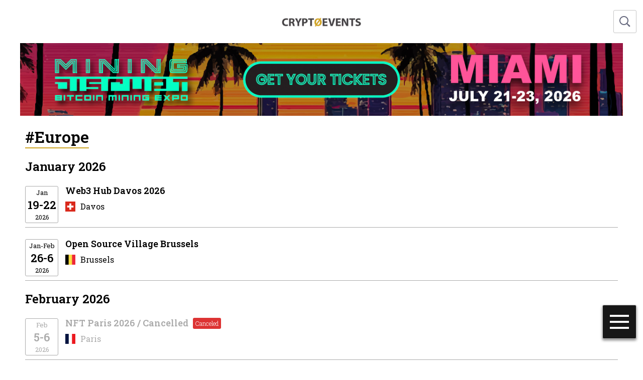

--- FILE ---
content_type: text/html; charset=UTF-8
request_url: https://cryptoevents.global/bitcoin-blockchain-conferences-in-europe/
body_size: 21236
content:
<!DOCTYPE html>
<html lang="en">
<head>
    <meta charset="UTF-8">
	<link rel='stylesheet' id='font-awesome-css' href='https://cryptoevents.global/wp-content/themes/di-blog/assets/css/font-awesome.css?ver=4.7.0' type='text/css' media='all' />
    <link rel="stylesheet" href="https://cryptoevents.global/wp-content/themes/cryptoevents/style.css?v=1.0.16" />
    <title>Bitcoin and Blockchain Conferences in Europe » Crypto Events</title>
	<meta name="title" content="Bitcoin and Blockchain Conferences in Europe » Crypto Events">
    
		<!-- All in One SEO 4.9.3 - aioseo.com -->
	<meta name="description" content="Discover the top Bitcoin and Blockchain conferences happening across Europe with CryptoEvents. This is your gateway to engaging with the forefront of the crypto world in vibrant cities from London and Paris to Berlin and Prague." />
	<meta name="robots" content="max-image-preview:large" />
	<meta name="keywords" content="europe crypto conferences,blockchain events europe,bitcoin summits europe,cryptocurrency conferences europe,european blockchain networking,crypto innovation summits europe,digital currency conferences europe,blockchain technology events europe,crypto workshops europe,european cryptocurrency education" />
	<link rel="canonical" href="https://cryptoevents.global/bitcoin-blockchain-conferences-in-europe/" />
	<meta name="generator" content="All in One SEO (AIOSEO) 4.9.3" />
		<meta property="og:locale" content="en_US" />
		<meta property="og:site_name" content="Crypto Events » Bitcoin &amp; Blockchain Conferences" />
		<meta property="og:type" content="article" />
		<meta property="og:title" content="Bitcoin and Blockchain Conferences in Europe » Crypto Events" />
		<meta property="og:description" content="Discover the top Bitcoin and Blockchain conferences happening across Europe with CryptoEvents. This is your gateway to engaging with the forefront of the crypto world in vibrant cities from London and Paris to Berlin and Prague." />
		<meta property="og:url" content="https://cryptoevents.global/bitcoin-blockchain-conferences-in-europe/" />
		<meta property="og:image" content="https://cryptoevents.global/wp-content/uploads/Crypto-Events-Europe.jpg" />
		<meta property="og:image:secure_url" content="https://cryptoevents.global/wp-content/uploads/Crypto-Events-Europe.jpg" />
		<meta property="og:image:width" content="1792" />
		<meta property="og:image:height" content="1024" />
		<meta property="article:published_time" content="2019-08-14T12:10:28+00:00" />
		<meta property="article:modified_time" content="2024-03-02T19:46:54+00:00" />
		<meta property="article:publisher" content="https://www.facebook.com/cryptoeventsglobal/" />
		<meta name="twitter:card" content="summary_large_image" />
		<meta name="twitter:site" content="@Crypt0Events" />
		<meta name="twitter:title" content="Bitcoin and Blockchain Conferences in Europe » Crypto Events" />
		<meta name="twitter:description" content="Discover the top Bitcoin and Blockchain conferences happening across Europe with CryptoEvents. This is your gateway to engaging with the forefront of the crypto world in vibrant cities from London and Paris to Berlin and Prague." />
		<meta name="twitter:creator" content="@Crypt0Events" />
		<meta name="twitter:image" content="https://cryptoevents.global/wp-content/uploads/Crypto-Events-Europe.jpg" />
		<script type="application/ld+json" class="aioseo-schema">
			{"@context":"https:\/\/schema.org","@graph":[{"@type":"BreadcrumbList","@id":"https:\/\/cryptoevents.global\/bitcoin-blockchain-conferences-in-europe\/#breadcrumblist","itemListElement":[{"@type":"ListItem","@id":"https:\/\/cryptoevents.global#listItem","position":1,"name":"Home","item":"https:\/\/cryptoevents.global","nextItem":{"@type":"ListItem","@id":"https:\/\/cryptoevents.global\/bitcoin-blockchain-conferences-in-europe\/#listItem","name":"Bitcoin and Blockchain Conferences in Europe"}},{"@type":"ListItem","@id":"https:\/\/cryptoevents.global\/bitcoin-blockchain-conferences-in-europe\/#listItem","position":2,"name":"Bitcoin and Blockchain Conferences in Europe","previousItem":{"@type":"ListItem","@id":"https:\/\/cryptoevents.global#listItem","name":"Home"}}]},{"@type":"Organization","@id":"https:\/\/cryptoevents.global\/#organization","name":"Crypto Events","description":"Bitcoin & Blockchain Conferences","url":"https:\/\/cryptoevents.global\/","logo":{"@type":"ImageObject","url":"https:\/\/cryptoevents.global\/wp-content\/uploads\/CE-Logo-White.png","@id":"https:\/\/cryptoevents.global\/bitcoin-blockchain-conferences-in-europe\/#organizationLogo","width":1000,"height":556},"image":{"@id":"https:\/\/cryptoevents.global\/bitcoin-blockchain-conferences-in-europe\/#organizationLogo"},"sameAs":["https:\/\/www.facebook.com\/cryptoeventsglobal\/","https:\/\/twitter.com\/Crypt0Events","https:\/\/www.linkedin.com\/company\/cryptoevents-global\/"]},{"@type":"WebPage","@id":"https:\/\/cryptoevents.global\/bitcoin-blockchain-conferences-in-europe\/#webpage","url":"https:\/\/cryptoevents.global\/bitcoin-blockchain-conferences-in-europe\/","name":"Bitcoin and Blockchain Conferences in Europe \u00bb Crypto Events","description":"Discover the top Bitcoin and Blockchain conferences happening across Europe with CryptoEvents. This is your gateway to engaging with the forefront of the crypto world in vibrant cities from London and Paris to Berlin and Prague.","inLanguage":"en-US","isPartOf":{"@id":"https:\/\/cryptoevents.global\/#website"},"breadcrumb":{"@id":"https:\/\/cryptoevents.global\/bitcoin-blockchain-conferences-in-europe\/#breadcrumblist"},"datePublished":"2019-08-14T12:10:28-04:00","dateModified":"2024-03-02T14:46:54-05:00"},{"@type":"WebSite","@id":"https:\/\/cryptoevents.global\/#website","url":"https:\/\/cryptoevents.global\/","name":"Crypto Events","description":"Bitcoin & Blockchain Conferences","inLanguage":"en-US","publisher":{"@id":"https:\/\/cryptoevents.global\/#organization"}}]}
		</script>
		<!-- All in One SEO -->

<link rel='dns-prefetch' href='//static.addtoany.com' />
<link rel='dns-prefetch' href='//www.googletagmanager.com' />
<link rel='dns-prefetch' href='//pagead2.googlesyndication.com' />
<link rel="alternate" title="oEmbed (JSON)" type="application/json+oembed" href="https://cryptoevents.global/wp-json/oembed/1.0/embed?url=https%3A%2F%2Fcryptoevents.global%2Fbitcoin-blockchain-conferences-in-europe%2F" />
<link rel="alternate" title="oEmbed (XML)" type="text/xml+oembed" href="https://cryptoevents.global/wp-json/oembed/1.0/embed?url=https%3A%2F%2Fcryptoevents.global%2Fbitcoin-blockchain-conferences-in-europe%2F&#038;format=xml" />
		<!-- This site uses the Google Analytics by MonsterInsights plugin v9.11.1 - Using Analytics tracking - https://www.monsterinsights.com/ -->
							<script src="//www.googletagmanager.com/gtag/js?id=G-NXY76FMWF0"  data-cfasync="false" data-wpfc-render="false" type="text/javascript" async></script>
			<script data-cfasync="false" data-wpfc-render="false" type="text/javascript">
				var mi_version = '9.11.1';
				var mi_track_user = true;
				var mi_no_track_reason = '';
								var MonsterInsightsDefaultLocations = {"page_location":"https:\/\/cryptoevents.global\/bitcoin-blockchain-conferences-in-europe\/"};
								if ( typeof MonsterInsightsPrivacyGuardFilter === 'function' ) {
					var MonsterInsightsLocations = (typeof MonsterInsightsExcludeQuery === 'object') ? MonsterInsightsPrivacyGuardFilter( MonsterInsightsExcludeQuery ) : MonsterInsightsPrivacyGuardFilter( MonsterInsightsDefaultLocations );
				} else {
					var MonsterInsightsLocations = (typeof MonsterInsightsExcludeQuery === 'object') ? MonsterInsightsExcludeQuery : MonsterInsightsDefaultLocations;
				}

								var disableStrs = [
										'ga-disable-G-NXY76FMWF0',
									];

				/* Function to detect opted out users */
				function __gtagTrackerIsOptedOut() {
					for (var index = 0; index < disableStrs.length; index++) {
						if (document.cookie.indexOf(disableStrs[index] + '=true') > -1) {
							return true;
						}
					}

					return false;
				}

				/* Disable tracking if the opt-out cookie exists. */
				if (__gtagTrackerIsOptedOut()) {
					for (var index = 0; index < disableStrs.length; index++) {
						window[disableStrs[index]] = true;
					}
				}

				/* Opt-out function */
				function __gtagTrackerOptout() {
					for (var index = 0; index < disableStrs.length; index++) {
						document.cookie = disableStrs[index] + '=true; expires=Thu, 31 Dec 2099 23:59:59 UTC; path=/';
						window[disableStrs[index]] = true;
					}
				}

				if ('undefined' === typeof gaOptout) {
					function gaOptout() {
						__gtagTrackerOptout();
					}
				}
								window.dataLayer = window.dataLayer || [];

				window.MonsterInsightsDualTracker = {
					helpers: {},
					trackers: {},
				};
				if (mi_track_user) {
					function __gtagDataLayer() {
						dataLayer.push(arguments);
					}

					function __gtagTracker(type, name, parameters) {
						if (!parameters) {
							parameters = {};
						}

						if (parameters.send_to) {
							__gtagDataLayer.apply(null, arguments);
							return;
						}

						if (type === 'event') {
														parameters.send_to = monsterinsights_frontend.v4_id;
							var hookName = name;
							if (typeof parameters['event_category'] !== 'undefined') {
								hookName = parameters['event_category'] + ':' + name;
							}

							if (typeof MonsterInsightsDualTracker.trackers[hookName] !== 'undefined') {
								MonsterInsightsDualTracker.trackers[hookName](parameters);
							} else {
								__gtagDataLayer('event', name, parameters);
							}
							
						} else {
							__gtagDataLayer.apply(null, arguments);
						}
					}

					__gtagTracker('js', new Date());
					__gtagTracker('set', {
						'developer_id.dZGIzZG': true,
											});
					if ( MonsterInsightsLocations.page_location ) {
						__gtagTracker('set', MonsterInsightsLocations);
					}
										__gtagTracker('config', 'G-NXY76FMWF0', {"forceSSL":"true","link_attribution":"true"} );
										window.gtag = __gtagTracker;										(function () {
						/* https://developers.google.com/analytics/devguides/collection/analyticsjs/ */
						/* ga and __gaTracker compatibility shim. */
						var noopfn = function () {
							return null;
						};
						var newtracker = function () {
							return new Tracker();
						};
						var Tracker = function () {
							return null;
						};
						var p = Tracker.prototype;
						p.get = noopfn;
						p.set = noopfn;
						p.send = function () {
							var args = Array.prototype.slice.call(arguments);
							args.unshift('send');
							__gaTracker.apply(null, args);
						};
						var __gaTracker = function () {
							var len = arguments.length;
							if (len === 0) {
								return;
							}
							var f = arguments[len - 1];
							if (typeof f !== 'object' || f === null || typeof f.hitCallback !== 'function') {
								if ('send' === arguments[0]) {
									var hitConverted, hitObject = false, action;
									if ('event' === arguments[1]) {
										if ('undefined' !== typeof arguments[3]) {
											hitObject = {
												'eventAction': arguments[3],
												'eventCategory': arguments[2],
												'eventLabel': arguments[4],
												'value': arguments[5] ? arguments[5] : 1,
											}
										}
									}
									if ('pageview' === arguments[1]) {
										if ('undefined' !== typeof arguments[2]) {
											hitObject = {
												'eventAction': 'page_view',
												'page_path': arguments[2],
											}
										}
									}
									if (typeof arguments[2] === 'object') {
										hitObject = arguments[2];
									}
									if (typeof arguments[5] === 'object') {
										Object.assign(hitObject, arguments[5]);
									}
									if ('undefined' !== typeof arguments[1].hitType) {
										hitObject = arguments[1];
										if ('pageview' === hitObject.hitType) {
											hitObject.eventAction = 'page_view';
										}
									}
									if (hitObject) {
										action = 'timing' === arguments[1].hitType ? 'timing_complete' : hitObject.eventAction;
										hitConverted = mapArgs(hitObject);
										__gtagTracker('event', action, hitConverted);
									}
								}
								return;
							}

							function mapArgs(args) {
								var arg, hit = {};
								var gaMap = {
									'eventCategory': 'event_category',
									'eventAction': 'event_action',
									'eventLabel': 'event_label',
									'eventValue': 'event_value',
									'nonInteraction': 'non_interaction',
									'timingCategory': 'event_category',
									'timingVar': 'name',
									'timingValue': 'value',
									'timingLabel': 'event_label',
									'page': 'page_path',
									'location': 'page_location',
									'title': 'page_title',
									'referrer' : 'page_referrer',
								};
								for (arg in args) {
																		if (!(!args.hasOwnProperty(arg) || !gaMap.hasOwnProperty(arg))) {
										hit[gaMap[arg]] = args[arg];
									} else {
										hit[arg] = args[arg];
									}
								}
								return hit;
							}

							try {
								f.hitCallback();
							} catch (ex) {
							}
						};
						__gaTracker.create = newtracker;
						__gaTracker.getByName = newtracker;
						__gaTracker.getAll = function () {
							return [];
						};
						__gaTracker.remove = noopfn;
						__gaTracker.loaded = true;
						window['__gaTracker'] = __gaTracker;
					})();
									} else {
										console.log("");
					(function () {
						function __gtagTracker() {
							return null;
						}

						window['__gtagTracker'] = __gtagTracker;
						window['gtag'] = __gtagTracker;
					})();
									}
			</script>
							<!-- / Google Analytics by MonsterInsights -->
		<style id='wp-img-auto-sizes-contain-inline-css' type='text/css'>
img:is([sizes=auto i],[sizes^="auto," i]){contain-intrinsic-size:3000px 1500px}
/*# sourceURL=wp-img-auto-sizes-contain-inline-css */
</style>
<style id='wp-emoji-styles-inline-css' type='text/css'>

	img.wp-smiley, img.emoji {
		display: inline !important;
		border: none !important;
		box-shadow: none !important;
		height: 1em !important;
		width: 1em !important;
		margin: 0 0.07em !important;
		vertical-align: -0.1em !important;
		background: none !important;
		padding: 0 !important;
	}
/*# sourceURL=wp-emoji-styles-inline-css */
</style>
<style id='wp-block-library-inline-css' type='text/css'>
:root{--wp-block-synced-color:#7a00df;--wp-block-synced-color--rgb:122,0,223;--wp-bound-block-color:var(--wp-block-synced-color);--wp-editor-canvas-background:#ddd;--wp-admin-theme-color:#007cba;--wp-admin-theme-color--rgb:0,124,186;--wp-admin-theme-color-darker-10:#006ba1;--wp-admin-theme-color-darker-10--rgb:0,107,160.5;--wp-admin-theme-color-darker-20:#005a87;--wp-admin-theme-color-darker-20--rgb:0,90,135;--wp-admin-border-width-focus:2px}@media (min-resolution:192dpi){:root{--wp-admin-border-width-focus:1.5px}}.wp-element-button{cursor:pointer}:root .has-very-light-gray-background-color{background-color:#eee}:root .has-very-dark-gray-background-color{background-color:#313131}:root .has-very-light-gray-color{color:#eee}:root .has-very-dark-gray-color{color:#313131}:root .has-vivid-green-cyan-to-vivid-cyan-blue-gradient-background{background:linear-gradient(135deg,#00d084,#0693e3)}:root .has-purple-crush-gradient-background{background:linear-gradient(135deg,#34e2e4,#4721fb 50%,#ab1dfe)}:root .has-hazy-dawn-gradient-background{background:linear-gradient(135deg,#faaca8,#dad0ec)}:root .has-subdued-olive-gradient-background{background:linear-gradient(135deg,#fafae1,#67a671)}:root .has-atomic-cream-gradient-background{background:linear-gradient(135deg,#fdd79a,#004a59)}:root .has-nightshade-gradient-background{background:linear-gradient(135deg,#330968,#31cdcf)}:root .has-midnight-gradient-background{background:linear-gradient(135deg,#020381,#2874fc)}:root{--wp--preset--font-size--normal:16px;--wp--preset--font-size--huge:42px}.has-regular-font-size{font-size:1em}.has-larger-font-size{font-size:2.625em}.has-normal-font-size{font-size:var(--wp--preset--font-size--normal)}.has-huge-font-size{font-size:var(--wp--preset--font-size--huge)}.has-text-align-center{text-align:center}.has-text-align-left{text-align:left}.has-text-align-right{text-align:right}.has-fit-text{white-space:nowrap!important}#end-resizable-editor-section{display:none}.aligncenter{clear:both}.items-justified-left{justify-content:flex-start}.items-justified-center{justify-content:center}.items-justified-right{justify-content:flex-end}.items-justified-space-between{justify-content:space-between}.screen-reader-text{border:0;clip-path:inset(50%);height:1px;margin:-1px;overflow:hidden;padding:0;position:absolute;width:1px;word-wrap:normal!important}.screen-reader-text:focus{background-color:#ddd;clip-path:none;color:#444;display:block;font-size:1em;height:auto;left:5px;line-height:normal;padding:15px 23px 14px;text-decoration:none;top:5px;width:auto;z-index:100000}html :where(.has-border-color){border-style:solid}html :where([style*=border-top-color]){border-top-style:solid}html :where([style*=border-right-color]){border-right-style:solid}html :where([style*=border-bottom-color]){border-bottom-style:solid}html :where([style*=border-left-color]){border-left-style:solid}html :where([style*=border-width]){border-style:solid}html :where([style*=border-top-width]){border-top-style:solid}html :where([style*=border-right-width]){border-right-style:solid}html :where([style*=border-bottom-width]){border-bottom-style:solid}html :where([style*=border-left-width]){border-left-style:solid}html :where(img[class*=wp-image-]){height:auto;max-width:100%}:where(figure){margin:0 0 1em}html :where(.is-position-sticky){--wp-admin--admin-bar--position-offset:var(--wp-admin--admin-bar--height,0px)}@media screen and (max-width:600px){html :where(.is-position-sticky){--wp-admin--admin-bar--position-offset:0px}}

/*# sourceURL=wp-block-library-inline-css */
</style><style id='global-styles-inline-css' type='text/css'>
:root{--wp--preset--aspect-ratio--square: 1;--wp--preset--aspect-ratio--4-3: 4/3;--wp--preset--aspect-ratio--3-4: 3/4;--wp--preset--aspect-ratio--3-2: 3/2;--wp--preset--aspect-ratio--2-3: 2/3;--wp--preset--aspect-ratio--16-9: 16/9;--wp--preset--aspect-ratio--9-16: 9/16;--wp--preset--color--black: #000000;--wp--preset--color--cyan-bluish-gray: #abb8c3;--wp--preset--color--white: #ffffff;--wp--preset--color--pale-pink: #f78da7;--wp--preset--color--vivid-red: #cf2e2e;--wp--preset--color--luminous-vivid-orange: #ff6900;--wp--preset--color--luminous-vivid-amber: #fcb900;--wp--preset--color--light-green-cyan: #7bdcb5;--wp--preset--color--vivid-green-cyan: #00d084;--wp--preset--color--pale-cyan-blue: #8ed1fc;--wp--preset--color--vivid-cyan-blue: #0693e3;--wp--preset--color--vivid-purple: #9b51e0;--wp--preset--gradient--vivid-cyan-blue-to-vivid-purple: linear-gradient(135deg,rgb(6,147,227) 0%,rgb(155,81,224) 100%);--wp--preset--gradient--light-green-cyan-to-vivid-green-cyan: linear-gradient(135deg,rgb(122,220,180) 0%,rgb(0,208,130) 100%);--wp--preset--gradient--luminous-vivid-amber-to-luminous-vivid-orange: linear-gradient(135deg,rgb(252,185,0) 0%,rgb(255,105,0) 100%);--wp--preset--gradient--luminous-vivid-orange-to-vivid-red: linear-gradient(135deg,rgb(255,105,0) 0%,rgb(207,46,46) 100%);--wp--preset--gradient--very-light-gray-to-cyan-bluish-gray: linear-gradient(135deg,rgb(238,238,238) 0%,rgb(169,184,195) 100%);--wp--preset--gradient--cool-to-warm-spectrum: linear-gradient(135deg,rgb(74,234,220) 0%,rgb(151,120,209) 20%,rgb(207,42,186) 40%,rgb(238,44,130) 60%,rgb(251,105,98) 80%,rgb(254,248,76) 100%);--wp--preset--gradient--blush-light-purple: linear-gradient(135deg,rgb(255,206,236) 0%,rgb(152,150,240) 100%);--wp--preset--gradient--blush-bordeaux: linear-gradient(135deg,rgb(254,205,165) 0%,rgb(254,45,45) 50%,rgb(107,0,62) 100%);--wp--preset--gradient--luminous-dusk: linear-gradient(135deg,rgb(255,203,112) 0%,rgb(199,81,192) 50%,rgb(65,88,208) 100%);--wp--preset--gradient--pale-ocean: linear-gradient(135deg,rgb(255,245,203) 0%,rgb(182,227,212) 50%,rgb(51,167,181) 100%);--wp--preset--gradient--electric-grass: linear-gradient(135deg,rgb(202,248,128) 0%,rgb(113,206,126) 100%);--wp--preset--gradient--midnight: linear-gradient(135deg,rgb(2,3,129) 0%,rgb(40,116,252) 100%);--wp--preset--font-size--small: 13px;--wp--preset--font-size--medium: 20px;--wp--preset--font-size--large: 36px;--wp--preset--font-size--x-large: 42px;--wp--preset--spacing--20: 0.44rem;--wp--preset--spacing--30: 0.67rem;--wp--preset--spacing--40: 1rem;--wp--preset--spacing--50: 1.5rem;--wp--preset--spacing--60: 2.25rem;--wp--preset--spacing--70: 3.38rem;--wp--preset--spacing--80: 5.06rem;--wp--preset--shadow--natural: 6px 6px 9px rgba(0, 0, 0, 0.2);--wp--preset--shadow--deep: 12px 12px 50px rgba(0, 0, 0, 0.4);--wp--preset--shadow--sharp: 6px 6px 0px rgba(0, 0, 0, 0.2);--wp--preset--shadow--outlined: 6px 6px 0px -3px rgb(255, 255, 255), 6px 6px rgb(0, 0, 0);--wp--preset--shadow--crisp: 6px 6px 0px rgb(0, 0, 0);}:where(.is-layout-flex){gap: 0.5em;}:where(.is-layout-grid){gap: 0.5em;}body .is-layout-flex{display: flex;}.is-layout-flex{flex-wrap: wrap;align-items: center;}.is-layout-flex > :is(*, div){margin: 0;}body .is-layout-grid{display: grid;}.is-layout-grid > :is(*, div){margin: 0;}:where(.wp-block-columns.is-layout-flex){gap: 2em;}:where(.wp-block-columns.is-layout-grid){gap: 2em;}:where(.wp-block-post-template.is-layout-flex){gap: 1.25em;}:where(.wp-block-post-template.is-layout-grid){gap: 1.25em;}.has-black-color{color: var(--wp--preset--color--black) !important;}.has-cyan-bluish-gray-color{color: var(--wp--preset--color--cyan-bluish-gray) !important;}.has-white-color{color: var(--wp--preset--color--white) !important;}.has-pale-pink-color{color: var(--wp--preset--color--pale-pink) !important;}.has-vivid-red-color{color: var(--wp--preset--color--vivid-red) !important;}.has-luminous-vivid-orange-color{color: var(--wp--preset--color--luminous-vivid-orange) !important;}.has-luminous-vivid-amber-color{color: var(--wp--preset--color--luminous-vivid-amber) !important;}.has-light-green-cyan-color{color: var(--wp--preset--color--light-green-cyan) !important;}.has-vivid-green-cyan-color{color: var(--wp--preset--color--vivid-green-cyan) !important;}.has-pale-cyan-blue-color{color: var(--wp--preset--color--pale-cyan-blue) !important;}.has-vivid-cyan-blue-color{color: var(--wp--preset--color--vivid-cyan-blue) !important;}.has-vivid-purple-color{color: var(--wp--preset--color--vivid-purple) !important;}.has-black-background-color{background-color: var(--wp--preset--color--black) !important;}.has-cyan-bluish-gray-background-color{background-color: var(--wp--preset--color--cyan-bluish-gray) !important;}.has-white-background-color{background-color: var(--wp--preset--color--white) !important;}.has-pale-pink-background-color{background-color: var(--wp--preset--color--pale-pink) !important;}.has-vivid-red-background-color{background-color: var(--wp--preset--color--vivid-red) !important;}.has-luminous-vivid-orange-background-color{background-color: var(--wp--preset--color--luminous-vivid-orange) !important;}.has-luminous-vivid-amber-background-color{background-color: var(--wp--preset--color--luminous-vivid-amber) !important;}.has-light-green-cyan-background-color{background-color: var(--wp--preset--color--light-green-cyan) !important;}.has-vivid-green-cyan-background-color{background-color: var(--wp--preset--color--vivid-green-cyan) !important;}.has-pale-cyan-blue-background-color{background-color: var(--wp--preset--color--pale-cyan-blue) !important;}.has-vivid-cyan-blue-background-color{background-color: var(--wp--preset--color--vivid-cyan-blue) !important;}.has-vivid-purple-background-color{background-color: var(--wp--preset--color--vivid-purple) !important;}.has-black-border-color{border-color: var(--wp--preset--color--black) !important;}.has-cyan-bluish-gray-border-color{border-color: var(--wp--preset--color--cyan-bluish-gray) !important;}.has-white-border-color{border-color: var(--wp--preset--color--white) !important;}.has-pale-pink-border-color{border-color: var(--wp--preset--color--pale-pink) !important;}.has-vivid-red-border-color{border-color: var(--wp--preset--color--vivid-red) !important;}.has-luminous-vivid-orange-border-color{border-color: var(--wp--preset--color--luminous-vivid-orange) !important;}.has-luminous-vivid-amber-border-color{border-color: var(--wp--preset--color--luminous-vivid-amber) !important;}.has-light-green-cyan-border-color{border-color: var(--wp--preset--color--light-green-cyan) !important;}.has-vivid-green-cyan-border-color{border-color: var(--wp--preset--color--vivid-green-cyan) !important;}.has-pale-cyan-blue-border-color{border-color: var(--wp--preset--color--pale-cyan-blue) !important;}.has-vivid-cyan-blue-border-color{border-color: var(--wp--preset--color--vivid-cyan-blue) !important;}.has-vivid-purple-border-color{border-color: var(--wp--preset--color--vivid-purple) !important;}.has-vivid-cyan-blue-to-vivid-purple-gradient-background{background: var(--wp--preset--gradient--vivid-cyan-blue-to-vivid-purple) !important;}.has-light-green-cyan-to-vivid-green-cyan-gradient-background{background: var(--wp--preset--gradient--light-green-cyan-to-vivid-green-cyan) !important;}.has-luminous-vivid-amber-to-luminous-vivid-orange-gradient-background{background: var(--wp--preset--gradient--luminous-vivid-amber-to-luminous-vivid-orange) !important;}.has-luminous-vivid-orange-to-vivid-red-gradient-background{background: var(--wp--preset--gradient--luminous-vivid-orange-to-vivid-red) !important;}.has-very-light-gray-to-cyan-bluish-gray-gradient-background{background: var(--wp--preset--gradient--very-light-gray-to-cyan-bluish-gray) !important;}.has-cool-to-warm-spectrum-gradient-background{background: var(--wp--preset--gradient--cool-to-warm-spectrum) !important;}.has-blush-light-purple-gradient-background{background: var(--wp--preset--gradient--blush-light-purple) !important;}.has-blush-bordeaux-gradient-background{background: var(--wp--preset--gradient--blush-bordeaux) !important;}.has-luminous-dusk-gradient-background{background: var(--wp--preset--gradient--luminous-dusk) !important;}.has-pale-ocean-gradient-background{background: var(--wp--preset--gradient--pale-ocean) !important;}.has-electric-grass-gradient-background{background: var(--wp--preset--gradient--electric-grass) !important;}.has-midnight-gradient-background{background: var(--wp--preset--gradient--midnight) !important;}.has-small-font-size{font-size: var(--wp--preset--font-size--small) !important;}.has-medium-font-size{font-size: var(--wp--preset--font-size--medium) !important;}.has-large-font-size{font-size: var(--wp--preset--font-size--large) !important;}.has-x-large-font-size{font-size: var(--wp--preset--font-size--x-large) !important;}
/*# sourceURL=global-styles-inline-css */
</style>

<style id='classic-theme-styles-inline-css' type='text/css'>
/*! This file is auto-generated */
.wp-block-button__link{color:#fff;background-color:#32373c;border-radius:9999px;box-shadow:none;text-decoration:none;padding:calc(.667em + 2px) calc(1.333em + 2px);font-size:1.125em}.wp-block-file__button{background:#32373c;color:#fff;text-decoration:none}
/*# sourceURL=/wp-includes/css/classic-themes.min.css */
</style>
<link rel='stylesheet' id='inf-font-awesome-css' href='https://cryptoevents.global/wp-content/plugins/blog-designer-pack/assets/css/font-awesome.min.css?ver=4.0.8' type='text/css' media='all' />
<link rel='stylesheet' id='owl-carousel-css' href='https://cryptoevents.global/wp-content/plugins/blog-designer-pack/assets/css/owl.carousel.min.css?ver=4.0.8' type='text/css' media='all' />
<link rel='stylesheet' id='bdpp-public-style-css' href='https://cryptoevents.global/wp-content/plugins/blog-designer-pack/assets/css/bdpp-public.min.css?ver=4.0.8' type='text/css' media='all' />
<link rel='stylesheet' id='chain-wire-css' href='https://cryptoevents.global/wp-content/plugins/chainwire-integration/public/css/chainwire-public.css?ver=1.0.27' type='text/css' media='all' />
<link rel='stylesheet' id='wp-banners-css-css' href='https://cryptoevents.global/wp-content/plugins/custom-banners/assets/css/wp-banners.css?ver=6.9' type='text/css' media='all' />
<link rel='stylesheet' id='dashicons-css' href='https://cryptoevents.global/wp-includes/css/dashicons.min.css?ver=6.9' type='text/css' media='all' />
<link rel='stylesheet' id='everest-forms-general-css' href='https://cryptoevents.global/wp-content/plugins/everest-forms/assets/css/everest-forms.css?ver=3.4.1' type='text/css' media='all' />
<link rel='stylesheet' id='jquery-intl-tel-input-css' href='https://cryptoevents.global/wp-content/plugins/everest-forms/assets/css/intlTelInput.css?ver=3.4.1' type='text/css' media='all' />
<link rel='stylesheet' id='addtoany-css' href='https://cryptoevents.global/wp-content/plugins/add-to-any/addtoany.min.css?ver=1.16' type='text/css' media='all' />
<script type="text/javascript" src="https://cryptoevents.global/wp-content/plugins/google-analytics-for-wordpress/assets/js/frontend-gtag.min.js?ver=9.11.1" id="monsterinsights-frontend-script-js" async="async" data-wp-strategy="async"></script>
<script data-cfasync="false" data-wpfc-render="false" type="text/javascript" id='monsterinsights-frontend-script-js-extra'>/* <![CDATA[ */
var monsterinsights_frontend = {"js_events_tracking":"true","download_extensions":"doc,pdf,ppt,zip,xls,docx,pptx,xlsx","inbound_paths":"[{\"path\":\"\\\/go\\\/\",\"label\":\"affiliate\"},{\"path\":\"\\\/recommend\\\/\",\"label\":\"affiliate\"}]","home_url":"https:\/\/cryptoevents.global","hash_tracking":"false","v4_id":"G-NXY76FMWF0"};/* ]]> */
</script>
<script type="text/javascript" id="addtoany-core-js-before">
/* <![CDATA[ */
window.a2a_config=window.a2a_config||{};a2a_config.callbacks=[];a2a_config.overlays=[];a2a_config.templates={};

//# sourceURL=addtoany-core-js-before
/* ]]> */
</script>
<script type="text/javascript" defer src="https://static.addtoany.com/menu/page.js" id="addtoany-core-js"></script>
<script type="text/javascript" src="https://cryptoevents.global/wp-includes/js/jquery/jquery.min.js?ver=3.7.1" id="jquery-core-js"></script>
<script type="text/javascript" src="https://cryptoevents.global/wp-includes/js/jquery/jquery-migrate.min.js?ver=3.4.1" id="jquery-migrate-js"></script>
<script type="text/javascript" defer src="https://cryptoevents.global/wp-content/plugins/add-to-any/addtoany.min.js?ver=1.1" id="addtoany-jquery-js"></script>

<!-- Google tag (gtag.js) snippet added by Site Kit -->
<!-- Google Analytics snippet added by Site Kit -->
<script type="text/javascript" src="https://www.googletagmanager.com/gtag/js?id=GT-KVMKDJL" id="google_gtagjs-js" async></script>
<script type="text/javascript" id="google_gtagjs-js-after">
/* <![CDATA[ */
window.dataLayer = window.dataLayer || [];function gtag(){dataLayer.push(arguments);}
gtag("set","linker",{"domains":["cryptoevents.global"]});
gtag("js", new Date());
gtag("set", "developer_id.dZTNiMT", true);
gtag("config", "GT-KVMKDJL");
//# sourceURL=google_gtagjs-js-after
/* ]]> */
</script>
<link rel="https://api.w.org/" href="https://cryptoevents.global/wp-json/" /><link rel="alternate" title="JSON" type="application/json" href="https://cryptoevents.global/wp-json/wp/v2/pages/457" /><link rel="EditURI" type="application/rsd+xml" title="RSD" href="https://cryptoevents.global/xmlrpc.php?rsd" />
<meta name="generator" content="WordPress 6.9" />
<meta name="generator" content="Everest Forms 3.4.1" />
<link rel='shortlink' href='https://cryptoevents.global/?p=457' />

<!-- This site is using AdRotate v5.17.2 to display their advertisements - https://ajdg.solutions/ -->
<!-- AdRotate CSS -->
<style type="text/css" media="screen">
	.g { margin:0px; padding:0px; overflow:hidden; line-height:1; zoom:1; }
	.g img { height:auto; }
	.g-col { position:relative; float:left; }
	.g-col:first-child { margin-left: 0; }
	.g-col:last-child { margin-right: 0; }
	.g-1 { width:100%; max-width:728px; height:100%; max-height:90px; margin: 0 auto; }
	.g-2 { width:100%; max-width:728px; height:100%; max-height:90px; margin: 0 auto; }
	@media only screen and (max-width: 480px) {
		.g-col, .g-dyn, .g-single { width:100%; margin-left:0; margin-right:0; }
	}
</style>
<!-- /AdRotate CSS -->

<style type="text/css" media="screen"></style><meta name="generator" content="Site Kit by Google 1.170.0" />
<!-- Google AdSense meta tags added by Site Kit -->
<meta name="google-adsense-platform-account" content="ca-host-pub-2644536267352236">
<meta name="google-adsense-platform-domain" content="sitekit.withgoogle.com">
<!-- End Google AdSense meta tags added by Site Kit -->

<!-- Google AdSense snippet added by Site Kit -->
<script type="text/javascript" async="async" src="https://pagead2.googlesyndication.com/pagead/js/adsbygoogle.js?client=ca-pub-6909086427897476&amp;host=ca-host-pub-2644536267352236" crossorigin="anonymous"></script>

<!-- End Google AdSense snippet added by Site Kit -->
<link rel="icon" href="https://cryptoevents.global/wp-content/uploads/fav.svg" sizes="32x32" />
<link rel="icon" href="https://cryptoevents.global/wp-content/uploads/fav.svg" sizes="192x192" />
<link rel="apple-touch-icon" href="https://cryptoevents.global/wp-content/uploads/fav.svg" />
<meta name="msapplication-TileImage" content="https://cryptoevents.global/wp-content/uploads/fav.svg" />
        <style type="text/css" id="rmwr-dynamic-css">
        .read-link {
            font-weight: bold;
            color: #dd9933;
            background: #ffffff;
            padding: 0px;
            border-bottom: 1px solid #000000;
            -webkit-box-shadow: none !important;
            box-shadow: none !important;
            cursor: pointer;
            text-decoration: none;
            display: inline-block;
            border-top: none;
            border-left: none;
            border-right: none;
            transition: color 0.3s ease, background-color 0.3s ease;
        }
        
        .read-link:hover,
        .read-link:focus {
            color: #dd9933;
            text-decoration: none;
            outline: 2px solid #dd9933;
            outline-offset: 2px;
        }
        
        .read-link:focus {
            outline: 2px solid #dd9933;
            outline-offset: 2px;
        }
        
        .read_div {
            margin-top: 10px;
        }
        
        .read_div[data-animation="fade"] {
            transition: opacity 0.3s ease;
        }
        
        /* Print optimization (Free feature) */
                @media print {
            .read_div[style*="display: none"] {
                display: block !important;
            }
            .read-link {
                display: none !important;
            }
        }
                </style>
            <meta name="viewport" content="width=device-width,initial-scale=1" />
    <meta name="format-detection" content="telephone=no" />
    <meta name="theme-color" content="#17181F">
	<script src="https://cdn.metricalp.com/event/metricalp.js" data-allow-localhost="true" data-tid="mam81" defer></script>
<link rel='stylesheet' id='metaslider-flex-slider-css' href='https://cryptoevents.global/wp-content/plugins/ml-slider/assets/sliders/flexslider/flexslider.css?ver=3.104.0' type='text/css' media='all' property='stylesheet' />
<link rel='stylesheet' id='metaslider-public-css' href='https://cryptoevents.global/wp-content/plugins/ml-slider/assets/metaslider/public.css?ver=3.104.0' type='text/css' media='all' property='stylesheet' />
<style id='metaslider-public-inline-css' type='text/css'>

        #metaslider_396.flexslider .slides li {margin-right: 5px !important;}@media only screen and (max-width: 767px) { .hide-arrows-smartphone .flex-direction-nav, .hide-navigation-smartphone .flex-control-paging, .hide-navigation-smartphone .flex-control-nav, .hide-navigation-smartphone .filmstrip, .hide-slideshow-smartphone, .metaslider-hidden-content.hide-smartphone{ display: none!important; }}@media only screen and (min-width : 768px) and (max-width: 1023px) { .hide-arrows-tablet .flex-direction-nav, .hide-navigation-tablet .flex-control-paging, .hide-navigation-tablet .flex-control-nav, .hide-navigation-tablet .filmstrip, .hide-slideshow-tablet, .metaslider-hidden-content.hide-tablet{ display: none!important; }}@media only screen and (min-width : 1024px) and (max-width: 1439px) { .hide-arrows-laptop .flex-direction-nav, .hide-navigation-laptop .flex-control-paging, .hide-navigation-laptop .flex-control-nav, .hide-navigation-laptop .filmstrip, .hide-slideshow-laptop, .metaslider-hidden-content.hide-laptop{ display: none!important; }}@media only screen and (min-width : 1440px) { .hide-arrows-desktop .flex-direction-nav, .hide-navigation-desktop .flex-control-paging, .hide-navigation-desktop .flex-control-nav, .hide-navigation-desktop .filmstrip, .hide-slideshow-desktop, .metaslider-hidden-content.hide-desktop{ display: none!important; }}
/*# sourceURL=metaslider-public-inline-css */
</style>
<link rel='stylesheet' id='rpwe-style-css' href='https://cryptoevents.global/wp-content/plugins/recent-posts-widget-extended/assets/css/rpwe-frontend.css?ver=2.0.2' type='text/css' media='all' />
</head>
<body class="wp-singular page-template-default page page-id-457 wp-custom-logo wp-theme-cryptoevents everest-forms-no-js metaslider-plugin" data-current_time="19.01.2026 12:23">
<header>
    <nav class="wrap">
    <div class="menu-top-level-menu-container"><ul id="menu-top-level-menu" class="menu"><li id="menu-item-92" class="menu-item menu-item-type-custom menu-item-object-custom menu-item-home menu-item-92"><a href="https://cryptoevents.global">Home</a></li>
<li id="menu-item-94" class="menu-item menu-item-type-custom menu-item-object-custom menu-item-home current-menu-ancestor current-menu-parent menu-item-has-children menu-item-94"><a href="https://cryptoevents.global#">Conferences</a>
<ul class="sub-menu">
	<li id="menu-item-97" class="menu-item menu-item-type-custom menu-item-object-custom menu-item-97"><a href="https://cryptoevents.global/bitcoin-blockchain-conferences-in-north-america/">North America &#038; LATAM</a></li>
	<li id="menu-item-100" class="menu-item menu-item-type-custom menu-item-object-custom current-menu-item menu-item-100"><a href="https://cryptoevents.global/bitcoin-blockchain-conferences-in-europe/" aria-current="page">Europe</a></li>
	<li id="menu-item-101" class="menu-item menu-item-type-custom menu-item-object-custom menu-item-101"><a href="https://cryptoevents.global/bitcoin-blockchain-conferences-asia-apac-africa/">Asia, Africa, APAC</a></li>
</ul>
</li>
<li id="menu-item-5438" class="menu-item menu-item-type-custom menu-item-object-custom menu-item-5438"><a href="https://cryptoevents.global/orange-pilled-bitcoin-events/">Orange Pilled</a></li>
<li id="menu-item-107" class="menu-item menu-item-type-custom menu-item-object-custom menu-item-107"><a href="https://cryptoevents.global/meetups-workshops-networking-crypto-web3-events/">Web3 Events</a></li>
<li id="menu-item-46821" class="menu-item menu-item-type-custom menu-item-object-custom menu-item-46821"><a href="https://cryptoevents.global/announcements/">Announcements</a></li>
<li id="menu-item-108" class="menu-item menu-item-type-custom menu-item-object-custom menu-item-108"><a href="https://cryptoevents.global/press-releases/">Newsroom</a></li>
<li id="menu-item-2755" class="menu-item menu-item-type-custom menu-item-object-custom menu-item-2755"><a href="https://cryptoevents.global/blog/">Blog</a></li>
<li id="menu-item-30134" class="menu-item menu-item-type-post_type menu-item-object-page menu-item-30134"><a href="https://cryptoevents.global/submit-event/">Submit Event</a></li>
</ul></div><div class="menu-footer-socials-menu-container"><ul id="menu-footer-socials-menu" class="menu"><li id="menu-item-46815" class="menu-item menu-item-type-custom menu-item-object-custom menu-item-46815"><a href="https://www.facebook.com/cryptoeventsglobal/">Facebook</a></li>
<li id="menu-item-46816" class="menu-item menu-item-type-custom menu-item-object-custom menu-item-46816"><a href="https://twitter.com/Crypt0Events">Twitter</a></li>
<li id="menu-item-46817" class="menu-item menu-item-type-custom menu-item-object-custom menu-item-46817"><a href="https://cz.linkedin.com/company/crypt0events">LinkedIn</a></li>
<li id="menu-item-46818" class="menu-item menu-item-type-custom menu-item-object-custom menu-item-46818"><a href="https://t.me/cryptoeventsglobal">Telegram</a></li>
<li id="menu-item-46819" class="menu-item menu-item-type-custom menu-item-object-custom menu-item-46819"><a href="https://www.youtube.com/channel/UCtV7vsI2u-5oYWcY9fJPZ1w">YouTube</a></li>
<li id="menu-item-46820" class="menu-item menu-item-type-custom menu-item-object-custom menu-item-46820"><a href="https://www.instagram.com/cryptoevents.global">Instagram</a></li>
</ul></div>    </nav>
</header>
<div class="mob_header">
    <a href="/" class="mob_logo"><img src="https://cryptoevents.global/wp-content/uploads/cryptoeents-11.jpg"></a>
    <div class="mob_toggle_search_btn">Search</div>
    <div class="mob_search_form">
        <form class="search" role="search" method="get" action="https://cryptoevents.global/">
            <input type="text" name="s" id="search_m" placeholder="Search" />
            <button type="submit"></button>
        </form>
    </div>
</div>
<div class="toggle_mob_nav"><span></span></div>
<div class="top_logo">
    <a href="/"><img src="https://cryptoevents.global/wp-content/uploads/cryptoeents-11.jpg"></a>
</div>
<div class="mob_nav_popup">
    <nav>
        <div class="menu-top-level-menu-container"><ul id="menu-top-level-menu-1" class="menu"><li class="menu-item menu-item-type-custom menu-item-object-custom menu-item-home menu-item-92"><a href="https://cryptoevents.global">Home</a></li>
<li class="menu-item menu-item-type-custom menu-item-object-custom menu-item-home current-menu-ancestor current-menu-parent menu-item-has-children menu-item-94"><a href="https://cryptoevents.global#">Conferences</a>
<ul class="sub-menu">
	<li class="menu-item menu-item-type-custom menu-item-object-custom menu-item-97"><a href="https://cryptoevents.global/bitcoin-blockchain-conferences-in-north-america/">North America &#038; LATAM</a></li>
	<li class="menu-item menu-item-type-custom menu-item-object-custom current-menu-item menu-item-100"><a href="https://cryptoevents.global/bitcoin-blockchain-conferences-in-europe/" aria-current="page">Europe</a></li>
	<li class="menu-item menu-item-type-custom menu-item-object-custom menu-item-101"><a href="https://cryptoevents.global/bitcoin-blockchain-conferences-asia-apac-africa/">Asia, Africa, APAC</a></li>
</ul>
</li>
<li class="menu-item menu-item-type-custom menu-item-object-custom menu-item-5438"><a href="https://cryptoevents.global/orange-pilled-bitcoin-events/">Orange Pilled</a></li>
<li class="menu-item menu-item-type-custom menu-item-object-custom menu-item-107"><a href="https://cryptoevents.global/meetups-workshops-networking-crypto-web3-events/">Web3 Events</a></li>
<li class="menu-item menu-item-type-custom menu-item-object-custom menu-item-46821"><a href="https://cryptoevents.global/announcements/">Announcements</a></li>
<li class="menu-item menu-item-type-custom menu-item-object-custom menu-item-108"><a href="https://cryptoevents.global/press-releases/">Newsroom</a></li>
<li class="menu-item menu-item-type-custom menu-item-object-custom menu-item-2755"><a href="https://cryptoevents.global/blog/">Blog</a></li>
<li class="menu-item menu-item-type-post_type menu-item-object-page menu-item-30134"><a href="https://cryptoevents.global/submit-event/">Submit Event</a></li>
</ul></div>
    </nav>
    <div class="mob_nav_socials">
		 <div class="menu-footer-socials-menu-container"><ul id="menu-footer-socials-menu-1" class="menu"><li class="menu-item menu-item-type-custom menu-item-object-custom menu-item-46815"><a href="https://www.facebook.com/cryptoeventsglobal/">Facebook</a></li>
<li class="menu-item menu-item-type-custom menu-item-object-custom menu-item-46816"><a href="https://twitter.com/Crypt0Events">Twitter</a></li>
<li class="menu-item menu-item-type-custom menu-item-object-custom menu-item-46817"><a href="https://cz.linkedin.com/company/crypt0events">LinkedIn</a></li>
<li class="menu-item menu-item-type-custom menu-item-object-custom menu-item-46818"><a href="https://t.me/cryptoeventsglobal">Telegram</a></li>
<li class="menu-item menu-item-type-custom menu-item-object-custom menu-item-46819"><a href="https://www.youtube.com/channel/UCtV7vsI2u-5oYWcY9fJPZ1w">YouTube</a></li>
<li class="menu-item menu-item-type-custom menu-item-object-custom menu-item-46820"><a href="https://www.instagram.com/cryptoevents.global">Instagram</a></li>
</ul></div>    </div>
</div>
<div id="metaslider_widget-2" class="widget widget_metaslider_widget"><div id="metaslider-id-396" style="width: 100%; margin: 0 auto;" class="ml-slider-3-104-0 metaslider metaslider-flex metaslider-396 ml-slider has-dots-nav has-carousel-mode ms-theme-default" role="region" aria-label="Front Page" data-height="281" data-width="500">
    <div id="metaslider_container_396">
        <div id="metaslider_396">
            <ul class='slides'>
            </ul>
        </div>
        
    </div>
</div></div><main data-tag_id="13">
<div class="wrap"><aside class="filters_aside">
    <div class="filter_group">
        <label for="filter_date_start">Date from:</label>
        <input type="date" id="filter_date_start" />
    </div>
    <div class="filter_group">
        <label for="filter_date_end">Date to:</label>
        <input type="date" id="filter_date_end" />
    </div>
    <div class="filter_group">
        <label for="filter_country">Country</label>
        <select id="filter_country">
            <option selected>All countries</option>
            <option>Germany</option>
            <option>UK</option>
            <option>USA</option>
        </select>
    </div>
    <!--<div class="filter_group">
        <input type="checkbox" id="filter_in_person" checked />
        <label for="filter_in_person">In Person</label>
    </div>
    <div class="filter_group">
        <input type="checkbox" id="filter_online" checked />
        <label for="filter_online">Online</label>
    </div>-->
    <div class="filter_group">
        <label for="filter_type">Type</label>
        <select id="filter_type">
            <option value="all" selected>All</option>
            <option value="in_person">In person</option>
            <option value="online">Online</option>
        </select>
    </div>
</aside></div>

    <div class="grid wide">

        <div class="col">
            <h1>#Europe</h1>
			
		
								
			<div class="event_blk  ">
                <div class="event_date"><span class="event_month has_range">Jan</span><span class="event_day has_range">19-22</span><span class="event_year">2026</span></div>
                <p class="event_name">Web3 Hub Davos 2026                                </p>
                <p class="event_location"><img decoding="async" class="alignleft wp-image-25928 img-fluid" src="https://cryptoevents.global/wp-content/themes/cryptoevents/img/flags/ch.png" alt="" width="20" height="20">Davos</p>
                <div class="event_short_description">
                    <p><p>Join the Web3 Hub Davos 2026, hosted by CV Labs, for an immersive four-day experience dedicated to exploring the transformative potential of blockchain technology. Set against the backdrop of Davos, this event brings together industry leaders, innovators, and visionaries to discuss how blockchain is reshaping industries, economies, and societies. With a focus on thought-provoking content, [&hellip;]</p>
</p>
                    <a href="https://cryptoevents.global/web3-hub-davos-2026/">Show more</a>
                </div>
            </div>
		
								
			<div class="event_blk  ">
                <div class="event_date"><span class="event_month has_range">Jan-Feb</span><span class="event_day has_range">26-6</span><span class="event_year">2026</span></div>
                <p class="event_name">Open Source Village Brussels                                </p>
                <p class="event_location"><img decoding="async" class="alignleft wp-image-25928 img-fluid" src="https://cryptoevents.global/wp-content/themes/cryptoevents/img/flags/be.png" alt="" width="20" height="20">Brussels</p>
                <div class="event_short_description">
                    <p><p>Open Source Village is a two-week series of events by Commons Hub Brussels, bringing open source communities together to meet, collaborate, and co-create.</p>
</p>
                    <a href="https://cryptoevents.global/open-source-village-brussels-2026/">Show more</a>
                </div>
            </div>
		
								
			<div class="event_blk canceled_event  ">
                <div class="event_date"><span class="event_month has_range">Feb</span><span class="event_day has_range">5-6</span><span class="event_year">2026</span></div>
                <p class="event_name">NFT Paris 2026 / Cancelled                                </p>
                <p class="event_location"><img decoding="async" class="alignleft wp-image-25928 img-fluid" src="https://cryptoevents.global/wp-content/themes/cryptoevents/img/flags/fr.png" alt="" width="20" height="20">Paris</p>
                <div class="event_short_description">
                    <p><p>NFT Paris 2026, the largest Web3 event in Europe, returns for its fifth edition on February 5-6, at La Grande Halle de la Villette.</p>
</p>
                    <a href="https://cryptoevents.global/nft-paris-2026/">Show more</a>
                </div>
            </div>
		
								
			<div class="event_blk  ">
                <div class="event_date"><span class="event_month has_range">Feb</span><span class="event_day has_range">5-6</span><span class="event_year">2026</span></div>
                <p class="event_name">Digital Assets Forum 2026                				<span class="event_custom_label">15% Off</span>
				                </p>
                <p class="event_location"><img decoding="async" class="alignleft wp-image-25928 img-fluid" src="https://cryptoevents.global/wp-content/themes/cryptoevents/img/flags/gb.png" alt="" width="20" height="20">London</p>
                <div class="event_short_description">
                    <p><p>The Digital Assets Forum 2026 by the European Blockchain Convention returns bigger than ever—two days, 1,500+ attendees, and 200 top speakers.</p>
</p>
                    <a href="https://cryptoevents.global/digital-assets-forum-2026/">Show more</a>
                </div>
            </div>
		
								
			<div class="event_blk  ">
                <div class="event_date"><span class="event_month has_range">Mar</span><span class="event_day has_range">1-2</span><span class="event_year">2026</span></div>
                <p class="event_name">Crypto Expo Europe 2026                                </p>
                <p class="event_location"><img decoding="async" class="alignleft wp-image-25928 img-fluid" src="https://cryptoevents.global/wp-content/themes/cryptoevents/img/flags/ro.png" alt="" width="20" height="20">Bucharest</p>
                <div class="event_short_description">
                    <p><p>Crypto Expo Europe 2026 gathers top crypto leaders in Bucharest for two high-impact days of networking, partnerships, and cutting-edge blockchain insights.</p>
</p>
                    <a href="https://cryptoevents.global/crypto-expo-europe-2026/">Show more</a>
                </div>
            </div>
		
								
			<div class="event_blk  ">
                <div class="event_date"><span class="event_month has_range">Mar</span><span class="event_day has_range">2</span><span class="event_year">2026</span></div>
                <p class="event_name">Web3 Banking Symposium 2026 Zürich                                </p>
                <p class="event_location"><img decoding="async" class="alignleft wp-image-25928 img-fluid" src="https://cryptoevents.global/wp-content/themes/cryptoevents/img/flags/ch.png" alt="" width="20" height="20">Zürich</p>
                <div class="event_short_description">
                    <p><p>The Web3 Banking Symposium returns for its 3rd edition in Zurich, marking a defining moment in the convergence of traditional finance and blockchain.</p>
</p>
                    <a href="https://cryptoevents.global/web3-banking-symposium-2026-zurich/">Show more</a>
                </div>
            </div>
		
								
			<div class="event_blk  ">
                <div class="event_date"><span class="event_month has_range">Mar</span><span class="event_day has_range">17</span><span class="event_year">2026</span></div>
                <p class="event_name">CBC Summit Europe 2026                                </p>
                <p class="event_location"><img decoding="async" class="alignleft wp-image-25928 img-fluid" src="https://cryptoevents.global/wp-content/themes/cryptoevents/img/flags/gb.png" alt="" width="20" height="20">London</p>
                <div class="event_short_description">
                    <p><p>CBC Summit is expanding to Europe and hosting the inaugural CBC Summit Europe at De Vere Grand Connaught Rooms in London, UK on 17 March 2026. CBC Summit Europe is a curated, one-day, annual event comprised of 100+ leading industry executives, regulators, and legislators addressing crypto banking, compliance, and stablecoin challenges, together. CBC Summit USA [&hellip;]</p>
</p>
                    <a href="https://cryptoevents.global/cbc-summit-europe-2026/">Show more</a>
                </div>
            </div>
		
								
			<div class="event_blk  ">
                <div class="event_date"><span class="event_month has_range">Mar</span><span class="event_day has_range">24-25</span><span class="event_year">2026</span></div>
                <p class="event_name">Next Block Expo 2026 Warsaw                				<span class="event_custom_label">20% Off</span>
				                </p>
                <p class="event_location"><img decoding="async" class="alignleft wp-image-25928 img-fluid" src="https://cryptoevents.global/wp-content/themes/cryptoevents/img/flags/pl.png" alt="" width="20" height="20">Warsaw</p>
                <div class="event_short_description">
                    <p><p>Next Block Expo (NBX) returns to Warsaw on March 24–25, 2026, making Poland’s capital the epicenter of Europe’s Web3 and blockchain industry.</p>
</p>
                    <a href="https://cryptoevents.global/next-block-expo-2026-warsaw/">Show more</a>
                </div>
            </div>
		
								
			<div class="event_blk hybrid_event  ">
                <div class="event_date"><span class="event_month has_range">Mar</span><span class="event_day has_range">25</span><span class="event_year">2026</span></div>
                <p class="event_name">Crypto Assets Conference 2026                                </p>
                <p class="event_location"><img decoding="async" class="alignleft wp-image-25928 img-fluid" src="https://cryptoevents.global/wp-content/themes/cryptoevents/img/flags/de.png" alt="" width="20" height="20">Frankfurt am Main</p>
                <div class="event_short_description">
                    <p><p>Crypto Assets Conference 2026 (#CAC26) on March 25 is set to highlight innovation in tokenization, institutional adoption, stablecoins, and crypto regulation.</p>
</p>
                    <a href="https://cryptoevents.global/crypto-assets-conference-2026/">Show more</a>
                </div>
            </div>
		
								
			<div class="event_blk  ">
                <div class="event_date"><span class="event_month has_range">Mar</span><span class="event_day has_range">26-29</span><span class="event_year">2026</span></div>
                <p class="event_name">CheatCode 2026 Bedford                                </p>
                <p class="event_location"><img decoding="async" class="alignleft wp-image-25928 img-fluid" src="https://cryptoevents.global/wp-content/themes/cryptoevents/img/flags/gb.png" alt="" width="20" height="20">Bedford</p>
                <div class="event_short_description">
                    <p><p>CheatCode 2026 Bedford runs March 26–29 in the UK, blending expert Bitcoin insights with engaging community experiences, workshops, and networking.</p>
</p>
                    <a href="https://cryptoevents.global/cheatcode-2026-bedford/">Show more</a>
                </div>
            </div>
		
								
			<div class="event_blk  ">
                <div class="event_date"><span class="event_month has_range">Mar-Apr</span><span class="event_day has_range">30-2</span><span class="event_year">2026</span></div>
                <p class="event_name">Ethereum Community Conference (EthCC) 9 &#8211; Cannes                                </p>
                <p class="event_location"><img decoding="async" class="alignleft wp-image-25928 img-fluid" src="https://cryptoevents.global/wp-content/themes/cryptoevents/img/flags/fr.png" alt="" width="20" height="20">Cannes</p>
                <div class="event_short_description">
                    <p><p>The Ethereum Community Conference (EthCC) is Europe’s largest annual Ethereum event, dedicated to technology, innovation, and community.</p>
</p>
                    <a href="https://cryptoevents.global/ethereum-community-conference-ethcc-9-cannes/">Show more</a>
                </div>
            </div>
		
								
			<div class="event_blk  ">
                <div class="event_date"><span class="event_month has_range">Mar</span><span class="event_day has_range">30</span><span class="event_year">2026</span></div>
                <p class="event_name">TezDev 2026 @ EthCC 9 Cannes                                </p>
                <p class="event_location"><img decoding="async" class="alignleft wp-image-25928 img-fluid" src="https://cryptoevents.global/wp-content/themes/cryptoevents/img/flags/fr.png" alt="" width="20" height="20">Cannes</p>
                <div class="event_short_description">
                    <p><p>Join the Tezos community in Cannes on March 30 for TezDev 2026, a one-day event that dives into all that&#8217;s in motion across the ecosystem.</p>
</p>
                    <a href="https://cryptoevents.global/tezdev-2026-ethcc-9-cannes/">Show more</a>
                </div>
            </div>
		
								
			<div class="event_blk  ">
                <div class="event_date"><span class="event_month has_range">Mar</span><span class="event_day has_range">31</span><span class="event_year">2026</span></div>
                <p class="event_name">The Agora @ EthCC 9 Cannes                                </p>
                <p class="event_location"><img decoding="async" class="alignleft wp-image-25928 img-fluid" src="https://cryptoevents.global/wp-content/themes/cryptoevents/img/flags/fr.png" alt="" width="20" height="20">Cannes</p>
                <div class="event_short_description">
                    <p><p>The Agora by Kaiko is an institutional forum focused on digital asset markets, infrastructure evolution, and institutional capital deployment.</p>
</p>
                    <a href="https://cryptoevents.global/the-agora-ethcc-9-cannes/">Show more</a>
                </div>
            </div>
		
								
			<div class="event_blk  ">
                <div class="event_date"><span class="event_month has_range">Apr</span><span class="event_day has_range">2</span><span class="event_year">2026</span></div>
                <p class="event_name">Pragma Cannes 2026                                </p>
                <p class="event_location"><img decoding="async" class="alignleft wp-image-25928 img-fluid" src="https://cryptoevents.global/wp-content/themes/cryptoevents/img/flags/fr.png" alt="" width="20" height="20">Cannes</p>
                <div class="event_short_description">
                    <p><p>Pragma Cannes 2026 is a one-day ETHGlobal summit offering intimate, high-quality talks and discussions for builders and leaders across the Ethereum ecosystem.</p>
</p>
                    <a href="https://cryptoevents.global/pragma-cannes-2026/">Show more</a>
                </div>
            </div>
		
								
			<div class="event_blk  ">
                <div class="event_date"><span class="event_month has_range">Apr</span><span class="event_day has_range">10-12</span><span class="event_year">2026</span></div>
                <p class="event_name">Ethereum Zürich 2026                                </p>
                <p class="event_location"><img decoding="async" class="alignleft wp-image-25928 img-fluid" src="https://cryptoevents.global/wp-content/themes/cryptoevents/img/flags/ch.png" alt="" width="20" height="20">Zurich</p>
                <div class="event_short_description">
                    <p><p>Ethereum Zürich 2026 offers inspiring talks, workshops, and networking, bringing together industry leaders and enthusiasts for a deep dive into Ethereum.</p>
</p>
                    <a href="https://cryptoevents.global/ethereum-zurich-2026/">Show more</a>
                </div>
            </div>
		
								
			<div class="event_blk  ">
                <div class="event_date"><span class="event_month has_range">Apr</span><span class="event_day has_range">14-16</span><span class="event_year">2026</span></div>
                <p class="event_name">Paris Blockchain Week 2026                                </p>
                <p class="event_location"><img decoding="async" class="alignleft wp-image-25928 img-fluid" src="https://cryptoevents.global/wp-content/themes/cryptoevents/img/flags/fr.png" alt="" width="20" height="20">Paris</p>
                <div class="event_short_description">
                    <p><p>Paris Blockchain Week 2026 (PBW) is the biggest blockchain &amp; digital assets event in Europe focusing on all things blockchain technology. The 7th edition of this premier event for professionals shaping the future of blockchain and Web3 technologies is taking place between April 14-16, 2026. Join the global blockchain elite, experience unparalleled access to industry [&hellip;]</p>
</p>
                    <a href="https://cryptoevents.global/paris-blockchain-week-2026/">Show more</a>
                </div>
            </div>
		
								
			<div class="event_blk  ">
                <div class="event_date"><span class="event_month has_range">May</span><span class="event_day has_range">4-5</span><span class="event_year">2026</span></div>
                <p class="event_name">Farcon 2026 Rome                                </p>
                <p class="event_location"><img decoding="async" class="alignleft wp-image-25928 img-fluid" src="https://cryptoevents.global/wp-content/themes/cryptoevents/img/flags/it.png" alt="" width="20" height="20">Rome</p>
                <div class="event_short_description">
                    <p><p>Farcon 2026 Rome takes place May 4–5 at Palazzo Brancaccio, featuring a Builders Day and Summit Day for the Farcaster community.</p>
</p>
                    <a href="https://cryptoevents.global/farcon-2026-rome/">Show more</a>
                </div>
            </div>
		
								
			<div class="event_blk  ">
                <div class="event_date"><span class="event_month has_range">May</span><span class="event_day has_range">8-10</span><span class="event_year">2026</span></div>
                <p class="event_name">ETHPrague 2026                                </p>
                <p class="event_location"><img decoding="async" class="alignleft wp-image-25928 img-fluid" src="https://cryptoevents.global/wp-content/themes/cryptoevents/img/flags/cz.png" alt="" width="20" height="20">Prague</p>
                <div class="event_short_description">
                    <p><p>ETHPrague 2026 an intimate, purpose-driven builders’ summit where developers, founders, researchers, and investors prototype the next decade of the ecosystem.</p>
</p>
                    <a href="https://cryptoevents.global/ethprague-2026/">Show more</a>
                </div>
            </div>
		
								
			<div class="event_blk hybrid_event  ">
                <div class="event_date"><span class="event_month has_range">May</span><span class="event_day has_range">13-14</span><span class="event_year">2026</span></div>
                <p class="event_name">Digital Assets Summit 2026 London                                </p>
                <p class="event_location"><img decoding="async" class="alignleft wp-image-25928 img-fluid" src="https://cryptoevents.global/wp-content/themes/cryptoevents/img/flags/gb.png" alt="" width="20" height="20">London</p>
                <div class="event_short_description">
                    <p><p>The Digital Assets Summit 2026 is the leading forum for institutional leaders exploring the convergence of crypto, blockchain, and mainstream finance.</p>
</p>
                    <a href="https://cryptoevents.global/digital-assets-summit-2026-london/">Show more</a>
                </div>
            </div>
		
								
			<div class="event_blk  ">
                <div class="event_date"><span class="event_month has_range">May</span><span class="event_day has_range">18-19</span><span class="event_year">2026</span></div>
                <p class="event_name">Vienna Blockchain Week 2026                                </p>
                <p class="event_location"><img decoding="async" class="alignleft wp-image-25928 img-fluid" src="https://cryptoevents.global/wp-content/themes/cryptoevents/img/flags/at.png" alt="" width="20" height="20">Vienna</p>
                <div class="event_short_description">
                    <p><p>Vienna Blockchain Week 2026 runs May 18–19 with two conference days and an afterparty, bringing together Europe’s crypto, blockchain, and AI leaders.</p>
</p>
                    <a href="https://cryptoevents.global/vienna-blockchain-week-2026/">Show more</a>
                </div>
            </div>
		
		
            <button class="load_more">Load more</button>
        </div>

        <div class="col">
            <aside class="right_aside">
	<div id="search-6" class="widget widget_search"><form role="search" method="get" id="searchform" class="searchform" action="https://cryptoevents.global/">
				<div>
					<label class="screen-reader-text" for="s">Search for:</label>
					<input type="text" value="" name="s" id="s" />
					<input type="submit" id="searchsubmit" value="Search" />
				</div>
			</form></div><div id="custom_html-24" class="widget_text widget widget_custom_html"><div class="widget-title-holder"><h3 class="widget-title">FEATURED EVENTS</h3></div><div class="textwidget custom-html-widget"><a href="https://cryptoevents.global/consensus-hong-kong-2026/"><img class="alignnone wp-image-80602" src="https://cryptoevents.global/wp-content/uploads/C26_-Crypto-Events_Hong-Kong_Instagram-and-General-use-1024x1024.png" alt="" width="360" height="360" /></a><hr><a href="https://bitcoinonly.events/btc-prague-2026/"><img class="alignnone wp-image-105383" src="https://bitcoinonly.events/wp-content/uploads/btcprague26inst1.jpg" alt="" width="360" height="445" /></a>
</div></div><div id="custom_html-34" class="widget_text widget widget_custom_html"><div class="textwidget custom-html-widget"></div></div><div id="custom_html-25" class="widget_text widget widget_custom_html"><div class="textwidget custom-html-widget"><iframe src="https://cryptoevents.substack.com/embed" width="100%" height="320" style="border:1px solid #EEE; background:white;" frameborder="0" scrolling="no"></iframe></div></div><div id="rpwe_widget-4" class="widget rpwe_widget recent-posts-extended"><div class="widget-title-holder"><h3 class="widget-title">Announcements</h3></div><div  class="rpwe-block"><ul class="rpwe-ul"><li class="rpwe-li rpwe-clearfix"><h3 class="rpwe-title"><a href="https://cryptoevents.global/senate-banking-halts-crypto-bill-markup-after-coinbase-torches-draft/" target="_self">Senate Banking Halts Crypto Bill Markup After Coinbase Torches Draft</a></h3><time class="rpwe-time published" datetime="2026-01-16T04:47:24-05:00">January 16, 2026</time></li><li class="rpwe-li rpwe-clearfix"><h3 class="rpwe-title"><a href="https://cryptoevents.global/coinbase-slams-senate-crypto-bill-warns-of-de-facto-ban-on-innovation/" target="_self">Coinbase Slams Senate Crypto Bill, Warns of “De Facto Ban on Innovation”</a></h3><time class="rpwe-time published" datetime="2026-01-15T04:39:44-05:00">January 15, 2026</time></li><li class="rpwe-li rpwe-clearfix"><h3 class="rpwe-title"><a href="https://cryptoevents.global/algorand-foundation-re-establishes-u-s-headquarters-appoints-new-board-of-directors/" target="_self">Algorand Foundation Re-establishes U.S. Headquarters, Appoints New Board of Directors</a></h3><time class="rpwe-time published" datetime="2026-01-15T03:20:39-05:00">January 15, 2026</time></li><li class="rpwe-li rpwe-clearfix"><h3 class="rpwe-title"><a href="https://cryptoevents.global/vitalik-buterin-declares-2014-ethereum-vision-finally-within-reach-as-core-tech-stack-matures/" target="_self">Vitalik Buterin Declares 2014 Ethereum Vision Finally Within Reach as Core Tech Stack Matures</a></h3><time class="rpwe-time published" datetime="2026-01-14T05:03:48-05:00">January 14, 2026</time></li><li class="rpwe-li rpwe-clearfix"><h3 class="rpwe-title"><a href="https://cryptoevents.global/japan-accelerates-web3-institutional-surge-pro-crypto-policies-and-etf-momentum-ahead-of-teamz-web3-summit-2026/" target="_self">Japan Accelerates Web3: Institutional Surge, Pro-Crypto Policies, and ETF Momentum Ahead of TEAMZ Web3 Summit 2026</a></h3><time class="rpwe-time published" datetime="2026-01-13T21:24:23-05:00">January 13, 2026</time></li><li class="rpwe-li rpwe-clearfix"><h3 class="rpwe-title"><a href="https://cryptoevents.global/kbw-2026-returns-to-seoul-september-29-october-1-upbit-joins-as-main-sponsor/" target="_self">Korea Blockchain Week 2026 Returns to Seoul September 29 – October 1; Upbit Joins as Main Sponsor</a></h3><time class="rpwe-time published" datetime="2026-01-13T09:00:05-05:00">January 13, 2026</time></li><li class="rpwe-li rpwe-clearfix"><h3 class="rpwe-title"><a href="https://cryptoevents.global/solana-accelerate-joins-consensus-hong-kong-bringing-web3s-most-dynamic-community-to-asias-premier-crypto-gathering/" target="_self">Solana Accelerate Joins Consensus Hong Kong, Bringing Web3&#8217;s Most Dynamic Community to Asia&#8217;s Premier Crypto Gathering</a></h3><time class="rpwe-time published" datetime="2026-01-08T11:53:09-05:00">January 8, 2026</time></li></ul></div><!-- Generated by http://wordpress.org/plugins/recent-posts-widget-extended/ --></div><div id="custom_html-33" class="widget_text widget widget_custom_html"><div class="textwidget custom-html-widget"><a href="https://cryptoevents.global/mining-disrupt-2026-miami/"><img class="alignnone wp-image-105384" src="https://bitcoinonly.events/wp-content/uploads/MIAMI-BANER-1080x1080-1.jpg" alt="" width="360" height="360" /></a></div></div></aside>        </div>
    </div>
</main>

<footer>
    <div class="wrap">
        <div class="f_col">
            <div class="menu-footer-left-menu-container"><ul id="menu-footer-left-menu" class="menu"><li id="menu-item-46801" class="menu-item menu-item-type-custom menu-item-object-custom menu-item-home menu-item-46801"><a href="https://cryptoevents.global/">Home</a></li>
<li id="menu-item-46802" class="menu-item menu-item-type-custom menu-item-object-custom current-menu-ancestor current-menu-parent menu-item-has-children menu-item-46802"><a href="#">Conferences</a>
<ul class="sub-menu">
	<li id="menu-item-46803" class="menu-item menu-item-type-custom menu-item-object-custom menu-item-46803"><a href="https://cryptoevents.global/bitcoin-blockchain-conferences-in-north-america/">North America &#038; LATAM</a></li>
	<li id="menu-item-46804" class="menu-item menu-item-type-custom menu-item-object-custom current-menu-item menu-item-46804"><a href="https://cryptoevents.global/bitcoin-blockchain-conferences-in-europe/" aria-current="page">Europe</a></li>
	<li id="menu-item-46805" class="menu-item menu-item-type-custom menu-item-object-custom menu-item-46805"><a href="https://cryptoevents.global/bitcoin-blockchain-conferences-asia-apac-africa/">Asia, APAC, Africa</a></li>
</ul>
</li>
<li id="menu-item-46806" class="menu-item menu-item-type-custom menu-item-object-custom menu-item-46806"><a href="https://cryptoevents.global/orange-pilled-bitcoin-events/">Orange Pilled</a></li>
<li id="menu-item-46807" class="menu-item menu-item-type-custom menu-item-object-custom menu-item-46807"><a href="https://cryptoevents.global/meetups-workshops-networking-crypto-web3-events/">Web3 Events</a></li>
<li id="menu-item-46808" class="menu-item menu-item-type-custom menu-item-object-custom menu-item-46808"><a href="https://cryptoevents.global/press-releases/">Newsroom</a></li>
<li id="menu-item-46809" class="menu-item menu-item-type-custom menu-item-object-custom menu-item-46809"><a href="https://cryptoevents.global/blog/">Blog</a></li>
</ul></div>        </div>
        <div class="f_col">
            <p>© 2025 CryptoEvents</p>
			<div class="menu-footer-socials-menu-container"><ul id="menu-footer-socials-menu-2" class="menu"><li class="menu-item menu-item-type-custom menu-item-object-custom menu-item-46815"><a href="https://www.facebook.com/cryptoeventsglobal/">Facebook</a></li>
<li class="menu-item menu-item-type-custom menu-item-object-custom menu-item-46816"><a href="https://twitter.com/Crypt0Events">Twitter</a></li>
<li class="menu-item menu-item-type-custom menu-item-object-custom menu-item-46817"><a href="https://cz.linkedin.com/company/crypt0events">LinkedIn</a></li>
<li class="menu-item menu-item-type-custom menu-item-object-custom menu-item-46818"><a href="https://t.me/cryptoeventsglobal">Telegram</a></li>
<li class="menu-item menu-item-type-custom menu-item-object-custom menu-item-46819"><a href="https://www.youtube.com/channel/UCtV7vsI2u-5oYWcY9fJPZ1w">YouTube</a></li>
<li class="menu-item menu-item-type-custom menu-item-object-custom menu-item-46820"><a href="https://www.instagram.com/cryptoevents.global">Instagram</a></li>
</ul></div>        </div>
        <div class="f_col">
            <div class="menu-footer-right-menu-container"><ul id="menu-footer-right-menu" class="menu"><li id="menu-item-46810" class="menu-item menu-item-type-custom menu-item-object-custom menu-item-46810"><a href="https://cryptoevents.global/about-us/">About CryptoEvents</a></li>
<li id="menu-item-46811" class="menu-item menu-item-type-custom menu-item-object-custom menu-item-46811"><a href="https://cryptoevents.global/contacts/">Contact</a></li>
<li id="menu-item-46813" class="menu-item menu-item-type-custom menu-item-object-custom menu-item-46813"><a href="https://cryptoevents.global/advertise/">Advertise</a></li>
</ul></div>        </div>
    </div>
</footer>
<script type="speculationrules">
{"prefetch":[{"source":"document","where":{"and":[{"href_matches":"/*"},{"not":{"href_matches":["/wp-*.php","/wp-admin/*","/wp-content/uploads/*","/wp-content/*","/wp-content/plugins/*","/wp-content/themes/cryptoevents/*","/*\\?(.+)"]}},{"not":{"selector_matches":"a[rel~=\"nofollow\"]"}},{"not":{"selector_matches":".no-prefetch, .no-prefetch a"}}]},"eagerness":"conservative"}]}
</script>
		<!-- Start of StatCounter Code -->
		<script>
			<!--
			var sc_project=12080293;
			var sc_security="53065191";
			var sc_invisible=1;
		</script>
        <script type="text/javascript" src="https://www.statcounter.com/counter/counter.js" async></script>
		<noscript><div class="statcounter"><a title="web analytics" href="https://statcounter.com/"><img class="statcounter" src="https://c.statcounter.com/12080293/0/53065191/1/" alt="web analytics" /></a></div></noscript>
		<!-- End of StatCounter Code -->
			<script type="text/javascript">
		var c = document.body.className;
		c = c.replace( /everest-forms-no-js/, 'everest-forms-js' );
		document.body.className = c;
	</script>
	<script type="text/javascript" id="adrotate-groups-js-extra">
/* <![CDATA[ */
var impression_object = {"ajax_url":"https://cryptoevents.global/wp-admin/admin-ajax.php"};
//# sourceURL=adrotate-groups-js-extra
/* ]]> */
</script>
<script type="text/javascript" src="https://cryptoevents.global/wp-content/plugins/adrotate/library/jquery.groups.js" id="adrotate-groups-js"></script>
<script type="text/javascript" id="adrotate-clicker-js-extra">
/* <![CDATA[ */
var click_object = {"ajax_url":"https://cryptoevents.global/wp-admin/admin-ajax.php"};
//# sourceURL=adrotate-clicker-js-extra
/* ]]> */
</script>
<script type="text/javascript" src="https://cryptoevents.global/wp-content/plugins/adrotate/library/jquery.clicker.js" id="adrotate-clicker-js"></script>
<script type="text/javascript" src="https://cryptoevents.global/wp-content/plugins/custom-banners/assets/js/jquery.cycle2.min.js?ver=6.9" id="gp_cycle2-js"></script>
<script type="text/javascript" src="https://cryptoevents.global/wp-content/plugins/custom-banners/assets/js/custom-banners.js?ver=6.9" id="custom-banners-js-js"></script>
<script type="text/javascript" id="rmwr-frontend-js-extra">
/* <![CDATA[ */
var rmwrSettings = {"enableAnalytics":"","animationDefault":"fade","printExpand":"1","loadingText":"Loading..."};
//# sourceURL=rmwr-frontend-js-extra
/* ]]> */
</script>
<script type="text/javascript" src="https://cryptoevents.global/wp-content/plugins/read-more-without-refresh/js/frontend.js?ver=4.0.0" id="rmwr-frontend-js"></script>
<script type="text/javascript" src="https://cryptoevents.global/wp-content/plugins/ml-slider/assets/sliders/flexslider/jquery.flexslider.min.js?ver=3.104.0" id="metaslider-flex-slider-js"></script>
<script type="text/javascript" id="metaslider-flex-slider-js-after">
/* <![CDATA[ */
var metaslider_396 = function($) {$('#metaslider_396').addClass('flexslider');
            $('#metaslider_396').flexslider({ 
                slideshowSpeed:7000,
                animation:'slide',
                controlNav:true,
                directionNav:true,
                pauseOnHover:true,
                direction:'horizontal',
                reverse:false,
                keyboard:false,
                touch:true,
                animationSpeed:7000,
                prevText:"Previous",
                nextText:"Next",
                smoothHeight:false,
                fadeFirstSlide:false,
                easing:"linear",
                slideshow:true,
                pausePlay:false,
                showPlayText:false,
                playText:false,
                pauseText:false,
                itemWidth:500,
                minItems:2,
                move:1,
                itemMargin:5,
                start: function(slider) {
                slider.find('.flex-prev').attr('aria-label', 'Previous');
                    slider.find('.flex-next').attr('aria-label', 'Next');
                
                // Function to disable focusable elements in aria-hidden slides
                function disableAriaHiddenFocusableElements() {
                    var slider_ = $('#metaslider_396');
                    
                    // Disable focusable elements in slides with aria-hidden='true'
                    slider_.find('.slides li[aria-hidden="true"] a, .slides li[aria-hidden="true"] button, .slides li[aria-hidden="true"] input, .slides li[aria-hidden="true"] select, .slides li[aria-hidden="true"] textarea, .slides li[aria-hidden="true"] [tabindex]:not([tabindex="-1"])').attr('tabindex', '-1');
                    
                    // Disable focusable elements in cloned slides (these should never be focusable)
                    slider_.find('.slides li.clone a, .slides li.clone button, .slides li.clone input, .slides li.clone select, .slides li.clone textarea, .slides li.clone [tabindex]:not([tabindex="-1"])').attr('tabindex', '-1');
                }
                
                // Initial setup
                disableAriaHiddenFocusableElements();
                
                // Observer for aria-hidden and clone changes
                if (typeof MutationObserver !== 'undefined') {
                    var ariaObserver = new MutationObserver(function(mutations) {
                        var shouldUpdate = false;
                        mutations.forEach(function(mutation) {
                            if (mutation.type === 'attributes' && mutation.attributeName === 'aria-hidden') {
                                shouldUpdate = true;
                            }
                            if (mutation.type === 'childList') {
                                // Check if cloned slides were added/removed
                                for (var i = 0; i < mutation.addedNodes.length; i++) {
                                    if (mutation.addedNodes[i].nodeType === 1 && 
                                        (mutation.addedNodes[i].classList.contains('clone') || 
                                         mutation.addedNodes[i].querySelector && mutation.addedNodes[i].querySelector('.clone'))) {
                                        shouldUpdate = true;
                                        break;
                                    }
                                }
                            }
                        });
                        if (shouldUpdate) {
                            setTimeout(disableAriaHiddenFocusableElements, 10);
                        }
                    });
                    
                    var targetNode = $('#metaslider_396')[0];
                    if (targetNode) {
                        ariaObserver.observe(targetNode, { 
                            attributes: true, 
                            attributeFilter: ['aria-hidden'],
                            childList: true,
                            subtree: true
                        });
                    }
                }
                
                },
                after: function(slider) {
                
                // Re-disable focusable elements after slide transitions
                var slider_ = $('#metaslider_396');
                
                // Disable focusable elements in slides with aria-hidden='true'
                slider_.find('.slides li[aria-hidden="true"] a, .slides li[aria-hidden="true"] button, .slides li[aria-hidden="true"] input, .slides li[aria-hidden="true"] select, .slides li[aria-hidden="true"] textarea, .slides li[aria-hidden="true"] [tabindex]:not([tabindex="-1"])').attr('tabindex', '-1');
                
                // Disable focusable elements in cloned slides
                slider_.find('.slides li.clone a, .slides li.clone button, .slides li.clone input, .slides li.clone select, .slides li.clone textarea, .slides li.clone [tabindex]:not([tabindex="-1"])').attr('tabindex', '-1');
                
                }
            });
            $(document).trigger('metaslider/initialized', '#metaslider_396');
        };
        var timer_metaslider_396 = function() {
            var slider = !window.jQuery ? window.setTimeout(timer_metaslider_396, 100) : !jQuery.isReady ? window.setTimeout(timer_metaslider_396, 1) : metaslider_396(window.jQuery);
        };
        timer_metaslider_396();
//# sourceURL=metaslider-flex-slider-js-after
/* ]]> */
</script>
<script type="text/javascript" id="metaslider-script-js-extra">
/* <![CDATA[ */
var wpData = {"baseUrl":"https://cryptoevents.global"};
//# sourceURL=metaslider-script-js-extra
/* ]]> */
</script>
<script type="text/javascript" src="https://cryptoevents.global/wp-content/plugins/ml-slider/assets/metaslider/script.min.js?ver=3.104.0" id="metaslider-script-js"></script>
<script type="text/javascript" src="https://cryptoevents.global/wp-content/plugins/ml-slider/assets/easing/jQuery.easing.min.js?ver=3.104.0" id="metaslider-easing-js"></script>
<script id="wp-emoji-settings" type="application/json">
{"baseUrl":"https://s.w.org/images/core/emoji/17.0.2/72x72/","ext":".png","svgUrl":"https://s.w.org/images/core/emoji/17.0.2/svg/","svgExt":".svg","source":{"concatemoji":"https://cryptoevents.global/wp-includes/js/wp-emoji-release.min.js?ver=6.9"}}
</script>
<script type="module">
/* <![CDATA[ */
/*! This file is auto-generated */
const a=JSON.parse(document.getElementById("wp-emoji-settings").textContent),o=(window._wpemojiSettings=a,"wpEmojiSettingsSupports"),s=["flag","emoji"];function i(e){try{var t={supportTests:e,timestamp:(new Date).valueOf()};sessionStorage.setItem(o,JSON.stringify(t))}catch(e){}}function c(e,t,n){e.clearRect(0,0,e.canvas.width,e.canvas.height),e.fillText(t,0,0);t=new Uint32Array(e.getImageData(0,0,e.canvas.width,e.canvas.height).data);e.clearRect(0,0,e.canvas.width,e.canvas.height),e.fillText(n,0,0);const a=new Uint32Array(e.getImageData(0,0,e.canvas.width,e.canvas.height).data);return t.every((e,t)=>e===a[t])}function p(e,t){e.clearRect(0,0,e.canvas.width,e.canvas.height),e.fillText(t,0,0);var n=e.getImageData(16,16,1,1);for(let e=0;e<n.data.length;e++)if(0!==n.data[e])return!1;return!0}function u(e,t,n,a){switch(t){case"flag":return n(e,"\ud83c\udff3\ufe0f\u200d\u26a7\ufe0f","\ud83c\udff3\ufe0f\u200b\u26a7\ufe0f")?!1:!n(e,"\ud83c\udde8\ud83c\uddf6","\ud83c\udde8\u200b\ud83c\uddf6")&&!n(e,"\ud83c\udff4\udb40\udc67\udb40\udc62\udb40\udc65\udb40\udc6e\udb40\udc67\udb40\udc7f","\ud83c\udff4\u200b\udb40\udc67\u200b\udb40\udc62\u200b\udb40\udc65\u200b\udb40\udc6e\u200b\udb40\udc67\u200b\udb40\udc7f");case"emoji":return!a(e,"\ud83e\u1fac8")}return!1}function f(e,t,n,a){let r;const o=(r="undefined"!=typeof WorkerGlobalScope&&self instanceof WorkerGlobalScope?new OffscreenCanvas(300,150):document.createElement("canvas")).getContext("2d",{willReadFrequently:!0}),s=(o.textBaseline="top",o.font="600 32px Arial",{});return e.forEach(e=>{s[e]=t(o,e,n,a)}),s}function r(e){var t=document.createElement("script");t.src=e,t.defer=!0,document.head.appendChild(t)}a.supports={everything:!0,everythingExceptFlag:!0},new Promise(t=>{let n=function(){try{var e=JSON.parse(sessionStorage.getItem(o));if("object"==typeof e&&"number"==typeof e.timestamp&&(new Date).valueOf()<e.timestamp+604800&&"object"==typeof e.supportTests)return e.supportTests}catch(e){}return null}();if(!n){if("undefined"!=typeof Worker&&"undefined"!=typeof OffscreenCanvas&&"undefined"!=typeof URL&&URL.createObjectURL&&"undefined"!=typeof Blob)try{var e="postMessage("+f.toString()+"("+[JSON.stringify(s),u.toString(),c.toString(),p.toString()].join(",")+"));",a=new Blob([e],{type:"text/javascript"});const r=new Worker(URL.createObjectURL(a),{name:"wpTestEmojiSupports"});return void(r.onmessage=e=>{i(n=e.data),r.terminate(),t(n)})}catch(e){}i(n=f(s,u,c,p))}t(n)}).then(e=>{for(const n in e)a.supports[n]=e[n],a.supports.everything=a.supports.everything&&a.supports[n],"flag"!==n&&(a.supports.everythingExceptFlag=a.supports.everythingExceptFlag&&a.supports[n]);var t;a.supports.everythingExceptFlag=a.supports.everythingExceptFlag&&!a.supports.flag,a.supports.everything||((t=a.source||{}).concatemoji?r(t.concatemoji):t.wpemoji&&t.twemoji&&(r(t.twemoji),r(t.wpemoji)))});
//# sourceURL=https://cryptoevents.global/wp-includes/js/wp-emoji-loader.min.js
/* ]]> */
</script>
<!-- AdRotate JS -->
<script type="text/javascript">
jQuery(document).ready(function(){
if(jQuery.fn.gslider) {
	jQuery('.g-1').gslider({ groupid: 1, speed: 25000 });
	jQuery('.g-2').gslider({ groupid: 2, speed: 35000 });
}
});
</script>
<!-- /AdRotate JS -->

<!--<script src="https://ajax.googleapis.com/ajax/libs/jquery/3.5.1/jquery.min.js" type="text/javascript" charset="utf-8"></script>-->
<script src="/wp-content/themes/cryptoevents/js/common.js?v=1.0.19" type="text/javascript" charset="utf-8"></script>
<script src="/wp-content/themes/cryptoevents/js/actions.js?v=1.0.4" type="text/javascript" charset="utf-8"></script>
</body>
</html>

--- FILE ---
content_type: text/html; charset=utf-8
request_url: https://www.google.com/recaptcha/api2/aframe
body_size: 268
content:
<!DOCTYPE HTML><html><head><meta http-equiv="content-type" content="text/html; charset=UTF-8"></head><body><script nonce="vC0pwkFqO9q-tUWr60gtxA">/** Anti-fraud and anti-abuse applications only. See google.com/recaptcha */ try{var clients={'sodar':'https://pagead2.googlesyndication.com/pagead/sodar?'};window.addEventListener("message",function(a){try{if(a.source===window.parent){var b=JSON.parse(a.data);var c=clients[b['id']];if(c){var d=document.createElement('img');d.src=c+b['params']+'&rc='+(localStorage.getItem("rc::a")?sessionStorage.getItem("rc::b"):"");window.document.body.appendChild(d);sessionStorage.setItem("rc::e",parseInt(sessionStorage.getItem("rc::e")||0)+1);localStorage.setItem("rc::h",'1768843405205');}}}catch(b){}});window.parent.postMessage("_grecaptcha_ready", "*");}catch(b){}</script></body></html>

--- FILE ---
content_type: text/css
request_url: https://cryptoevents.global/wp-content/themes/cryptoevents/style.css?v=1.0.16
body_size: 26270
content:
/*
Theme Name: Cryptoevents Theme
Author: Watermelonful of secrets
Description: Cryptoevents WP theme
Version: 1.0
License: GNU General Public License v2 or later
License URI: http://www.gnu.org/licenses/gpl-2.0.html
Tags: theme
Text Domain: cryptoevents_theme
*/
@import url('https://fonts.googleapis.com/css2?family=Roboto+Slab:wght@300;400;500;600&display=swap');
body,
html {
	margin: 0 !important;
	padding: 0;
	box-sizing: border-box;
	height: 100%;
	-webkit-font-smoothing: antialiased;
	-moz-osx-font-smoothing: grayscale;
	/*font-family: "Open Sans", sans-serif;*/
    font-family: 'Roboto Slab', serif;
}
header{
    background-color: #171717;
    height: 50px;
    display: block;
    width: 100%;
}
.wrap{
    max-width: 1240px;
    margin: 0 auto;
    position: relative;
}
h1{
    margin-top: 0;
}
.grid{
    grid-template-columns: 220px minmax(0, 700px) 320px;
    margin: 0 auto;
    display: grid;
    max-width: 1240px;
}
.single_page_grid, .grid.wide{
    grid-template-columns: minmax(0, 920px) 320px;
}
header ul{
    list-style: none;
    margin: 0;
    padding: 0;
}
header li{
    display: inline-block;
    vertical-align: middle;
    margin: 0;
    padding: 0;
}
header li a{
    color: #fff;
    font-size: 11px;
    font-weight: 400;
    letter-spacing: 2px;
    text-transform: uppercase;
    text-decoration: none;
    padding: 19px 13px;
    display: inline-block;
}
.top_slider{
    display: block;
    margin: 20px 0;
    position: relative;
}
.top_logo{
    text-align: center;
    margin: 35px 0;
}
.filters_aside{
    display: block;
    /*width: 200px;*/
    width: 100%;
    margin-top: 60px;
    /*margin-right: 20px;*/
}
body.tag .filters_aside{
    display: none;
}
body.tag.tag-north-america-latam .filters_aside, body.tag.tag-europe .filters_aside, body.tag.asia-africa-apac .filters_aside, body.tag.tag-orange-pilled .filters_aside, body.tag.tag-web3-events .filters_aside{
    display: block;
}
.filters_aside input[type="date"], .filters_aside select, .right_aside_search input[type="text"], .searchform input[type="text"]{
    width: 100%;
    height: 30px;
    border-radius: 3px;
    padding: 3px;
    box-sizing: border-box;
    border: 1px solid #ababab;
    margin-bottom: 15px;
    margin-top: 5px;
}
.filters_aside select, .right_aside_search input[type="text"]{
    margin-top: 0;
    background: #fff;
}
.filters_aside label{
    font-size: 14px;
    margin-bottom: 5px;
}
.filters_aside input[type="checkbox"]{
    display: none;
}
.filters_aside input[type="checkbox"] + label{
    display: block;
    padding-left: 25px;
    position: relative;
    cursor: pointer;
    line-height: 20px;
    margin-bottom: 15px;
}
.filters_aside input[type="checkbox"] + label::before{
    content: "";
    position: absolute;
    left: 0;
    top: 0;
    width: 20px;
    height: 20px;
    border-radius: 3px;
    box-sizing: border-box;
    border: 1px solid #ababab;
}
.filters_aside input[type="checkbox"]:checked + label::after{
    content: "";
    position: absolute;
    left: 5px;
    top: 5px;
    width: 10px;
    height: 10px;
    border-radius: 3px;
    box-sizing: border-box;
    background: #cea525;
}
.filters_aside select{
    margin-top: 5px;
}
.filters_aside input, .filters_aside label, .filters_aside select, .filters_aside .filter_group{
    width: 200px;
    margin-right: 20px;
    display: inline-block;
    vertical-align: top;
}
.right_aside{
    display: block;
    width: 300px;
    margin-left: 20px;
}
.event_blk{
    display: block;
    padding-left: 80px;
    position: relative;
    padding-bottom: 20px;
    cursor: pointer;
    min-height: 65px;
    margin-bottom: 20px;
    border-bottom: 1px solid #ababab;
}
.event_date{
    position: absolute;
    left: 0;
    top: 3px;
    text-align: center;
    width: 66px;
    border-radius: 3px;
    padding: 3px 0;
    box-sizing: border-box;
    border: 1px solid #ababab;
}
.event_date span{
    display: block;
}
.event_day{
    font-weight: 600;
    /*font-size: 28px;*/
    font-size: 22px;
    line-height: 32px;
}
.event_day.has_range{
    font-size: 22px;
    line-height: 32px;
}
/*.event_month.has_range{*/
.event_month{
    line-height: 18px;
    font-size: 13px;
}
.event_year{
    font-size: 12px;
}
.event_short_description{
    display: none;
}
.event_short_description p{
    font-size: 14px;
    margin-bottom: 20px;
}
.event_short_description a, .show_more_past_events{
    padding: 10px 20px;
    background-color: #cea525;
    color: #fff;
    border-radius: 3px;
    text-decoration: none;
    font-weight: 400;
}
.event_name{
    font-weight: 600;
    font-size: 18px;
    margin: 0;
}
.event_name img{
    width: 18px;
    margin-right: 5px;
    display: inline-block;
    vertical-align: middle;
    margin-top: -2px;
}
.event_location{
    margin-bottom: 0;
    margin-top: 9px;
}
.event_location img{
    display: inline-block;
    vertical-align: middle;
    margin-right: 10px;
    margin-top: -3px;
}
.online_event .event_name::after{
    content: "Online";
    background: #3aad14;
    font-size: 12px;
    color: #fff;
    padding: 3px 5px;
    font-weight: 300;
    border-radius: 3px;
    display: inline-block;
    vertical-align: top;
    margin-top: 2px;
    margin-left: 5px;
}
.canceled_event .event_name::after{
    content: "Canceled";
    background: #dd3333;
    font-size: 12px;
    color: #fff;
    padding: 3px 5px;
    font-weight: 300;
    border-radius: 3px;
    display: inline-block;
    vertical-align: top;
    margin-top: 2px;
    margin-left: 5px;
}
.canceled_event{
    color: #ababab;
}
.delayed_event .event_name::after{
    content: "Delay";
    background: #cc9d1c;
    font-size: 12px;
    color: #fff;
    padding: 3px 5px;
    font-weight: 300;
    border-radius: 3px;
    display: inline-block;
    vertical-align: top;
    margin-top: 2px;
    margin-left: 5px;
}
button.load_more{
    padding: 10px 20px;
    background-color: #cea525;
    color: #fff;
    border-radius: 3px;
    text-decoration: none;
    font-weight: 400;
    font-size: 21px;
    width: 160px;
    display: block;
    margin: 0 auto;
    border: none;
    cursor: pointer;
}
.hybrid_event .event_name::after{
    content: "Hybrid";
    background: #14ada7;
    font-size: 12px;
    color: #fff;
    padding: 3px 5px;
    font-weight: 300;
    border-radius: 3px;
    display: inline-block;
    vertical-align: top;
    margin-top: 2px;
    margin-left: 5px;
}
.event_custom_label{
    background: #ad1497;
    font-size: 12px;
    color: #fff;
    padding: 3px 5px;
    font-weight: 300;
    border-radius: 3px;
    display: inline-block;
    vertical-align: top;
    margin-top: 2px;
    margin-left: 5px;
}
.right_aside_search, .searchform{
    position: relative;
}
.right_aside_search input[type="submit"], .searchform input[type="submit"]{
    position: absolute;
    font-size: 0;
    width: 26px;
    height: 26px;
    right: 5px;
    top: 2px;
    background: url(/wp-content/themes/cryptoevents/img/search_ico.svg) no-repeat center;
    background-size: 20px auto;
    border: none;
    outline: none;
    cursor: pointer;
}
.searchform input[type="submit"]{
    top: 7px;
}
.right_aside iframe[src*="youtube.com"]{
    height: auto;
    aspect-ratio: 9 / 5;
}
.aside_blk_heading, .widget-title{
    margin: 5px 0;
    padding: 10px;
    background-color: #444341;
    color: #fff;
    text-transform: uppercase;
    font-size: 14px;
    font-weight: 600;
}
.aside_subhead{
    font-size: 14px;
    margin-bottom: 5px;
}
.beeba{
    margin-top: 10px;
}
.beeba img{
    width: 100%;
    height: auto;
}
.post_cover{
    width: 100%;
}
.post_text, .event_assets{
    font-size: 18px;
    line-height: 150%;
}
.post_text a, .event_assets a{
    color: #cea525;
}
.event_assets a{
    word-wrap: break-word;
}
.post_tags ul, .aside_tags{
    list-style: none;
    padding: 0;
}
.aside_tags{
	margin-right: 20px;
}
.post_tags ul{
	display: none;
}
.post_tags ul li, .aside_tags li{
    display: inline-block;
    vertical-align: top;
    margin-right: 10px;
    margin-bottom: 0;
}
.post_tags ul li a, .aside_tags li a{
    padding: 3px 5px;
    border: 1px solid #cea525;
    border-radius: 3px;
    color: #cea525;
	line-height: 36px;
    font-size: 14px;
    text-decoration: none;
}
.event_assets{
    padding: 10px 15px 10px 0;
    box-sizing: border-box;
    font-size: 16px;
    position: sticky;
    top: 15px;
}
.event_assets p{
    margin-top: 0;
}
.event_assets strong{
    text-transform: uppercase;
}
.event_assets span{
    display: block;
    font-size: 12px;
    color: #717171;
}
.event_assets span img{
    display: inline-block;
    vertical-align: middle;
    margin-left: 5px;
}
footer{
    display: block;
    padding: 16px 0;
    color: #fff;
    background-color: #171717;
    margin-top: 50px;
    font-size: 14px;
    line-height: 150%;
    font-weight: 300;
}
footer a{
    text-decoration: none;
    color: #fff;
}
.f_col{
    width: calc(100% - 660px);
    display: inline-block;
    vertical-align: top;
    text-align: center;
}
.f_col:first-child, 
.f_col:last-child{
    width: 325px;
    text-align: left;
}
.f_col:last-child{
    text-align: right;
}
.f_col:nth-child(2) p{
    margin-top: 0;
}
.category-blog article, [data-cat_id="244"] article{
    width: calc((100% - 20px) / 2);
    margin: 0 12px 20px 0;
    display: inline-block;
    vertical-align: top;
    height: 385px;
    position: relative;
    transition: box-shadow 0.2s ease-in-out;
    border: 1px solid #d9d9d9;
    border-radius: 3px;
}
.category-blog article:nth-of-type(2n), [data-cat_id="244"] article{
    margin: 0 0 20px 0;
}
.category-blog article a, [data-cat_id="244"] article a{
    text-decoration: none;
}
.category-blog article.covered .cover, [data-cat_id="244"] article.covered .cover {
    width: 100%;
    height: 285px;
    object-fit: cover;
    position: absolute;
    z-index: 1;
    border-radius: 3px;
    filter: grayscale(.3) brightness(1.2);
}
.category-blog article.covered .gradient, [data-cat_id="244"] article.covered .gradient {
    z-index: 2;
    width: 100%;
    height: 285px;
    border-radius: 3px;
    position: absolute;
    background: linear-gradient(360deg, rgba(23, 30, 47, 0.9) 49.87%, rgba(23, 30, 47, 0) 100%);
}
.category-blog .article_data, [data-cat_id="244"] .article_data {
    position: absolute;
    bottom: 124px;
    z-index: 5;
    padding: 23px;
}
.category-blog article.covered .article_data, .category-blog article.covered .article_data .tag_name, .category-blog article.covered .article_data p, .category-blog article.covered .title, .category-blog article.covered .category_name a, [data-cat_id="244"] article.covered .article_data, [data-cat_id="244"] article.covered .article_data .tag_name, [data-cat_id="244"] article.covered .article_data p, [data-cat_id="244"] article.covered .title, [data-cat_id="244"] article.covered .category_name a {
    color: #fff;
}
.category-blog article.covered .article_data .title, [data-cat_id="244"] article.covered .article_data .title {
    margin-bottom: 0;
    z-index: 4;
    display: block;
    padding-bottom: 0;
    line-height: 120%;
    font-size: 22px;
    font-weight: 800;
}
.category-blog article.covered .article_data .preview, [data-cat_id="244"] article.covered .article_data .preview{
    position: absolute;
    color: #000;
    display: -webkit-box;
    -webkit-box-orient: vertical;
    -webkit-line-clamp: 5;
    overflow: hidden;
    bottom: -112px;
    right: 24px;
    left: 24px;
    font-size: 12px;
    margin: 0 -16px;
}
.category-blog article.covered .category_name, [data-cat_id="244"] article.covered .category_names{
    position: absolute;
    bottom: 115px;
    z-index: 4;
    color: #fff;
    left: 24px;
    font-size: 14px;
}
.category-blog article:hover, .bieber:hover, .category-presse article:hover, .category-annoucements article:hover, .tag article:hover, [data-cat_id="244"] article:hover, [data-cat_id="104"] article:hover, [data-cat_id="1"] article:hover, .search article:hover {
    border-radius: 3px;
    box-shadow: 0 4px 10px rgba(65, 84, 219, 0.1), 0 4px 5px rgba(61, 71, 143, 0.3);
}
.category-presse article, .category-annoucements article, .tag article, [data-cat_id="104"] article, [data-cat_id="1"] article, .search article {
    display: block;
    width: calc(100% - 32px);
    margin-bottom: 16px;
    border-bottom: 1px solid #ABABAB;
    background: #FFF;
    transition: box-shadow 0.2s ease-in-out;
    
    padding: 5px 16px 10px 16px;
}
.category-presse article a, .category-annoucements article a, .tag article a, [data-cat_id="104"] article a, [data-cat_id="1"] article a, .search article a{
    text-decoration: none;
    color: #2B2A29;
}
.category-presse article .title, .category-annoucements article .title, .tag article .title, [data-cat_id="104"] article .title, [data-cat_id="1"] article .title, .search article .title{
    color: #2B2A29;
    font-size: 24px;
    font-weight: 700;
    line-height: 120%;
    margin-top: 0;
    letter-spacing: 0.52px;
}
.category-presse article .article_data .preview, .category-annoucements .article_data .preview, .tag article .article_data .preview, [data-cat_id="104"] article .article_data .preview, [data-cat_id="1"] article .article_data .preview, .search article .article_data .preview{
    color: #2B2A29;
    font-size: 14px;
}
.category-presse article .category_name, .category-annoucements .category_name, .tag article .category_name, [data-cat_id="104"] .category_name, [data-cat_id="1"] .category_name, .search .category_name{
    margin: 5px 0 10px 0;
    font-size: 12px;
    color: #cea525;
}
.tag article .post_date{display: none}
.tag article img, .tag article .gradient{
    display: none;
}
.mob_header, .toggle_mob_nav, .mob_search_form, .mob_nav_popup, header .sub-menu{
    display: none;
}
header .menu-item-has-children{
    position: relative;
}
header .menu-item-has-children>a:after{
    content: "";
    vertical-align: 0.2em;
    border-top: 0.35em solid;
    border-right: 0.35em solid transparent;
    border-left: 0.35em solid transparent;
    border-bottom: 0;
    display: inline-block;
    width: 0;
    height: 0;
    margin-left: 0.255em;
}
header .menu-item-has-children .sub-menu{
    position: absolute;
    background-color: #171717;
    z-index: 4;
    top: 48px;
    width: 220px;
}
header .menu-item-has-children:hover .sub-menu{
    display: block;
}
footer ul{
    list-style: none;
    padding: 0;
}
footer .sub-menu li::before{
    content: "- ";
}
header .menu-footer-socials-menu-container{
    position: absolute;
    right: 0;
    top: 0;
}
header .menu-footer-socials-menu-container a{
    font-size: 0;
    margin: 0 0 0 5px;
    padding: 0;
    position: relative;
    width: 14px;
    height: 19px;
}
header .menu-footer-socials-menu-container a::before{
    content: "";
    position: absolute;
    width: 14px;
    height: 19px;
    filter: invert(1);
    background-size: contain;
}
header .menu-footer-socials-menu-container a[href="https://www.facebook.com/cryptoeventsglobal/"]::before{
    background: url(/wp-content/themes/cryptoevents/img/icons/fb.svg) no-repeat center;
    background-size: contain;
}
header .menu-footer-socials-menu-container a[href="https://twitter.com/Crypt0Events"]::before{
    background: url(/wp-content/themes/cryptoevents/img/icons/tw.svg) no-repeat center;
    background-size: contain;
}
header .menu-footer-socials-menu-container a[href="https://cz.linkedin.com/company/crypt0events"]::before{
    background: url(/wp-content/themes/cryptoevents/img/icons/in.svg) no-repeat center;
    background-size: contain;
}
header .menu-footer-socials-menu-container a[href="https://t.me/cryptoeventsglobal"]::before{
    background: url(/wp-content/themes/cryptoevents/img/icons/tg.svg) no-repeat center;
    background-size: contain;
}
header .menu-footer-socials-menu-container a[href="https://www.youtube.com/channel/UCtV7vsI2u-5oYWcY9fJPZ1w"]::before{
    background: url(/wp-content/themes/cryptoevents/img/icons/yt.svg) no-repeat center;
    background-size: contain;
}
header .menu-footer-socials-menu-container a[href="https://www.instagram.com/cryptoevents.global"]::before{
    background: url(/wp-content/themes/cryptoevents/img/icons/ig.svg) no-repeat center;
    background-size: contain;
}
.widget_recent_entries ul, .recent-posts-extended ul{
    list-style: none;
    padding-left: 0;
    margin-top: 0;
}
.widget_recent_entries ul li, .recent-posts-extended ul li{
    padding-bottom: 10px;
}
.widget_recent_entries ul li a, .recent-posts-extended ul li a{
    text-decoration: none;
    color: #cea525;
    font-size: 16px;
}
.widget_text{
    margin-bottom: 10px;
}
.right_aside{
    margin-top: -48px;
}
.nofilters .right_aside{
    margin-top: 0;
}
.post_text iframe{
    max-width: 100%;
}
.wp-image-41534{
	margin-top: 10px;
}
.search .category_name{
	display: none !important;
}
.single .grid .post_date{
	color: #cea525;
    font-size: 18px;
    font-weight: 600;
}
.single .grid .non_events_col .post_date{
	display: block;
    font-size: 18px;
    color: #717171;
    margin-top: 6px;
}
.single .grid .post_date{
	display: none;
}
.post_text blockquote{
	border-left: 3px #cea525 solid;
    padding-left: 20px;
    margin-left: 20px;
}
.grouped_events{
    padding: 15px 0;
    /*border-top: 1px #000 solid;
    border-bottom: 1px #000 solid;*/
}
.upcoming_group_event{
    display: block;
    /*border-bottom: 1px #000 solid;*/
    background: linear-gradient(to right, rgba(243,243,243,0.75) 0%,rgba(243,243,243,0) 50%,rgba(243,243,243,0) 100%);
    padding: 15px;
    border-radius: 3px;
    margin-bottom: 15px;
}
.upcoming_group_event h3, .upcoming_group_event h3 a, .past_group_event a{
    color: #cea525;
}
.upcoming_group_event h3{
    margin-top: 0;
}
.upcoming_group_event img{
    width: 100%;
    max-width: 500px;
    display: none;
}
.upcoming_group_event img[src=""]{
    display: none;
}

.upcoming_group_event .single_group_event_date{
    padding-left: 27px;
    background: url(img/icons/cal2.png) no-repeat left center;
    background-size: 20px;
    font-size: 15px;
    margin: 3px 0;
}
.upcoming_group_event .single_group_event_time{
    padding-left: 27px;
    background: url(img/icons/clock2.png) no-repeat left center;
    background-size: 20px;
    font-size: 15px;
    margin: 3px 0;
}
.upcoming_group_event .single_group_event_location{
    padding-left: 27px;
    background: url(img/icons/geo2.png) no-repeat left center;
    background-size: 20px;
    font-size: 15px;
    margin: 3px 0;
}
.single_group_event_decription{
    display: none;
}
.past_group_event p{
    padding-left: 27px;
    background: url(img/icons/cal2.png) no-repeat left 1px;
    background-size: 20px;
}
.grouped_events h2{
    font-size: 18px;
    font-weight: 500;
}
.past_group_event:nth-of-type(n + 10), .show_more_past_events{
    display: none;
}
.past_group_event:nth-of-type(n + 10) + .show_more_past_events{
    display: block;
    width: 100px;
    text-align: center;
    cursor: pointer;
}
.group_past_events_wrap.showall .past_group_event:nth-of-type(n + 10){
    display: block;
}
.featured_heading{
    font-size: 32px;
    font-weight: 700;
    margin: 0;
}
.featured_event{
    box-shadow: 5px 5px 5px 0px rgba(206, 165, 37, .5);
    border: none;
}
.featured_event +  h1{
    margin-top: 50px;
}
h1 span, .featured_heading span{
    border-bottom: 2px #cea525 solid;
}
.boe_disclamer{
	box-sizing: border-box;
	border: 1px solid #ababab;
    padding: 10px;
	margin: 20px 0;
	border-radius: 3px;
}
.boe_disclamer p{
	font-size: 14px;
	margin-top: 0;
}
.boe_disclamer p:last-child{
	margin-bottom: 0;
}
.boe_disclamer p a{
	color: #cea525;
}
.a1tb img{
	width: 100%;
    display: block;
    margin: 30px 0 20px 0;
}
.a1tb2 img{
	width: 100%;
    display: block;
    margin: -20px 0 0 0;
}
@media(max-width:1280px) {
    body{
        padding-top: 86px
    }
    .grid{
        display: block;
    }
    .grid.wide .col:first-child, .filters_aside, .single .grid .col:nth-child(2){
        width: calc(100% - 60px);
        margin: 0 30px;
    }
    .grid .col:last-child, .single .grid .col:first-child{
        display: none;
    }
	.single .grid.wide .col:first-child{
		display: block;
	}
    header, .top_logo, .filters_aside{
        display: none;
    }
    .mob_header{
        display: block;
        position: fixed;
        top: 0;
        left: 0;
        right: 0;
        z-index: 11;
        background: #fff;
        height: 86px;
    }
    .mob_logo{
        position: absolute;
        left: 50%;
        margin-left: -110px;
        top: 27px;
    }
    .mob_logo img{
        width: 220px;
    }
    .mob_toggle_search_btn {
        float: right;
        width: 44px;
        height: 44px;
        border: 1px solid #C6C6C6;
        margin-right: 13px;
        text-align: center;
        margin-top: 20px;
        color: #9B9B9B;
        font-size: 18px;
        line-height: 44px;
        cursor: pointer;
        letter-spacing: 0.36px;
        position: relative;
        font-size: 0;
        background-image: url(https://forklog.com.ua/wp-content/themes/forklogv2/img/mob_header_show_search_g.svg);
        background-repeat: no-repeat;
        background-size: 50%;
        background-position: center;
        border-radius: 3px;
    }
    .toggle_mob_nav{
        display: block;
        position: fixed;
        bottom: 44px;
        right: 13px;
        background: #171717;
        border: 1px #C6C6C6 solid;
        -webkit-box-shadow: 0px 3px 5px 0px rgba(0,0,0,0.46);
        -moz-box-shadow: 0px 3px 5px 0px rgba(0,0,0,0.46);
        box-shadow: 0px 3px 5px 0px rgba(0,0,0,0.46);
        width: 66px;
        height: 66px;
        z-index: 98;
        border-radius: 3px;
      }
      .toggle_mob_nav span{
        position: absolute;
        width: 38px;
        height: 4px;
        background: #fff;
        top: 50%;
        margin-top: -2px;
        left: 14px;
      }
      .toggle_mob_nav span::before{
        content: "";
        width: 38px;
        height: 4px;
        background: #fff;
        top: -12px;
        left: 0;
        position: absolute;
      }
      .toggle_mob_nav span::after{
        content: "";
        width: 38px;
        height: 4px;
        background: #fff;
        top: 12px;
        left: 0;
        position: absolute;
      }
      .show_mob_nav .toggle_mob_nav{
        background: #2b2a29;
      }
      .show_mob_nav .toggle_mob_nav span, .show_mob_nav .toggle_mob_nav span::before, .show_mob_nav .toggle_mob_nav span::after{
        background: #fff;
      }
      .menu-footer-socials-menu-container{
        display: none;
      }
      .mob_nav_popup{
        position: fixed;
        left: 0;
        right: 0;
        bottom: 0;
        background: #2b2a29;
        padding: 45px 0 150px 0;
        display: none;
        z-index: 97;
        box-shadow: 0px -4px 7px 0px rgba(0, 0, 0, 0.25), 0px -4px 4px 0px rgba(0, 0, 0, 0.20);
      }
      .show_mob_nav .mob_nav_popup{
        display: block;
      }
      .mob_nav_popup ul{
        list-style: none;
        display: block;
        margin: 0 13px;
        padding: 0;
        text-align: right;
      }
      .mob_nav_popup ul li{
        display: block;
        margin-bottom: 7px;
      }
      .mob_nav_popup ul a{
        color: #fff;
        font-size: 14px;
        font-weight: 600;
        line-height: 40px;
        letter-spacing: 0.32px;
        text-transform: uppercase;
        padding: 0 40px;
        display: inline-block;
        position: relative;
        text-decoration: none;
      }
      .mob_nav_popup ul a img{
        display: inline-block;
        vertical-align: middle;
        margin-right: 7px;
      }
      .mob_nav_popup ul ul{
        margin-right: 0;
      }
      .mob_nav_popup ul ul a{
        font-size: 12px;
      }
      .mob_nav_popup ul ul a:after{
        content: " -";
      }
      .mob_nav_socials{
        display: block;
        
        text-align: right;
        margin: 0 13px;
      }
      #menu-socials-1 li{
        display: inline-block;
      }
      .mob_nav_socials a{
        display: inline-block;
        vertical-align: top;
        width: 52px;
        height: 52px;
        padding: 0 !important;
        font-size: 0 !important;
        line-height: 52px;
        text-align: center;
        border: 1px solid #C6C6C6;
        margin-left: 7px;
      }
      .mob_nav_socials a img{
        height: 30px;
        margin-top: 11px;
      }
      
      .mob_search_form{
		position: absolute;
		left: 0;
		right: 0;
		height: 57px;
		padding: 10px 13px;
		z-index: 11;
		background: #fff;
        top: 80px;
	}
	.mob_search_form .search{
		display: block;
		margin: 0;
		width: 100%;
	}
    form.search button[type="submit"] {
        position: absolute;
        top: 11px;
        right: 15px;
        border-radius: 3px;
        height: 55px;
        width: 55px;
        background-image: url(https://forklog.com.ua/wp-content/themes/forklogv2/img/mob_header_show_search_g.svg);
        background-repeat: no-repeat;
        background-size: 50%;
        background-position: center;
        background-color: white;
        border: 0px;
        cursor: pointer;
    }
    form.search input[type="text"] {
        width: 100%;
        height: 57px;
        border-radius: 3px;
        border: 1px solid #ababab;
        padding-left: 22px;
        font-size: 18px;
        box-sizing: border-box;
    }
    .f_col {
        display: block;
        width: 100% !important;
        text-align: center !important;
    }
    .f_col p{
        text-align: center !important;
    }
      .show_mob_nav .mob_nav_popup{
        display: block;
      }
      .has_search .mob_toggle_search_btn::before, .has_search .mob_search_form{
        display: block;
      }
	.post_tags ul, .single .grid .post_date{
		display: block;
	}
	.a1tb img{
		/*margin: -40px 20px 20px 20px;
		width: calc(100% - 40px);*/
		width: 100%
	}
	.a1tb2 img{
		margin: -40px 20px 20px 20px;
		width: calc(100% - 40px);
	}
}
@media(max-width:768px) {
    .category-blog article, [data-cat_id="244"] article{
        width: 100%;
    }
    .category-blog article .article_data, [data-cat_id="244"] article .article_data{
        width: calc(100% - 46px);
    }
}